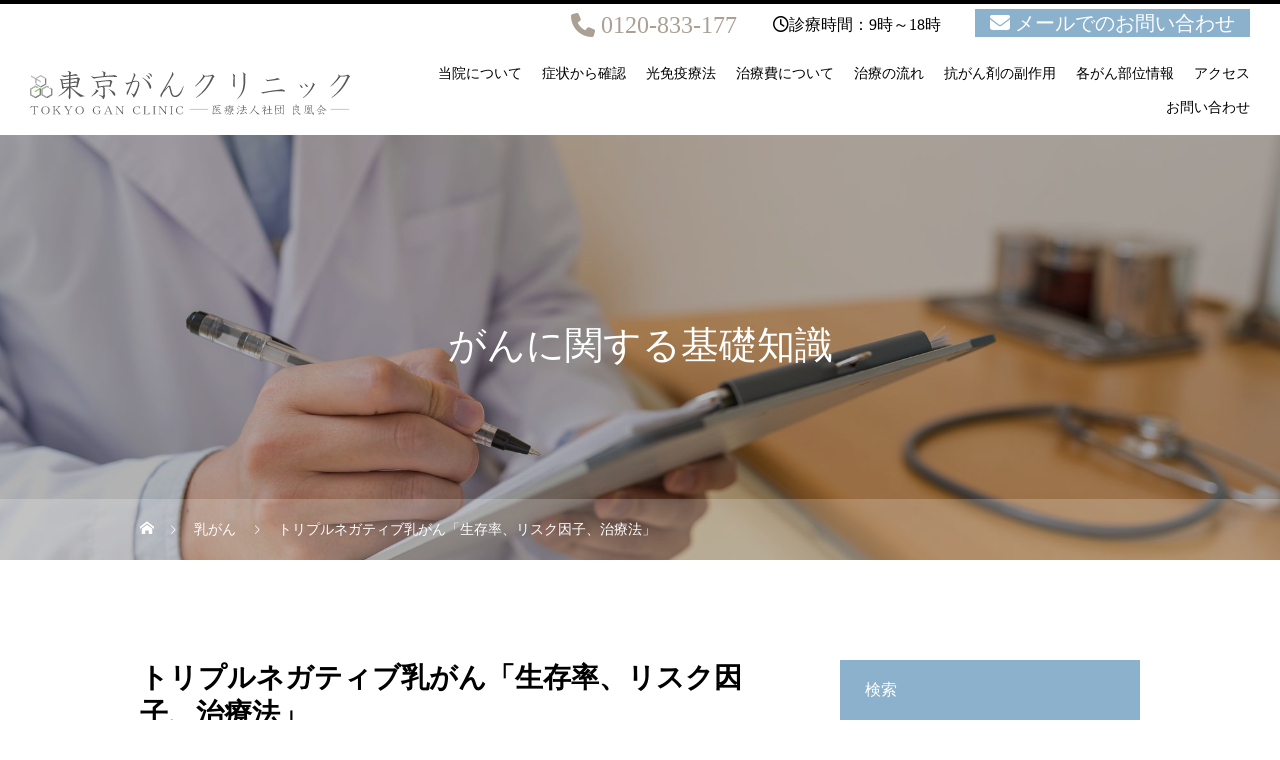

--- FILE ---
content_type: text/html; charset=UTF-8
request_url: https://gan-chiryou-clinic.com/cancer-knowledge/triple-negative-breast-cancer/
body_size: 20734
content:
<!DOCTYPE html>
<html class="pc" lang="ja">
<head>
<meta charset="UTF-8">
<!--[if IE]><meta http-equiv="X-UA-Compatible" content="IE=edge"><![endif]-->
<meta name="viewport" content="width=device-width">
<script data-cfasync="false" id="ao_optimized_gfonts_config">WebFontConfig={google:{families:["Roboto:400,700"] },classes:false, events:false, timeout:1500};</script><link media="all" href="https://gan-chiryou-clinic.com/wp-content/cache/autoptimize/css/autoptimize_5c6d2e1ff28d05cd3a603211298365bd.css" rel="stylesheet" /><link media="screen and (max-width:1151px)" href="https://gan-chiryou-clinic.com/wp-content/cache/autoptimize/css/autoptimize_0034900a16a57d1ffc665bfbfa4670f8.css" rel="stylesheet" /><title>トリプルネガティブ乳がん「生存率、原因、治療法の解説」</title>
<meta name="description" content="トリプルネガティブ乳がんは治療が難しい一形態です。生存率は他の乳がんより低く、原因はホルモン受容体、HER2が陰性であることです。標準治療には化学療法、手術、放射線療法が含まれますが、進行が速く再発しやすい特徴があります。現代の治療法として免疫療法も選択肢の一つです。その中でも光免疫療法に言及しています。早期発見と総合的な治療が重要です。">
<meta name="keywords" content="">
<link rel="pingback" href="https://gan-chiryou-clinic.com/xmlrpc.php">
<link rel="shortcut icon" href="https://gan-chiryou-clinic.com/wp-content/uploads/2023/09/tgc-logo23.svg">
<link rel="stylesheet" href="https://use.fontawesome.com/releases/v5.1.0/css/all.css" integrity="sha384-lKuwvrZot6UHsBSfcMvOkWwlCMgc0TaWr+30HWe3a4ltaBwTZhyTEggF5tJv8tbt" crossorigin="anonymous"><link rel="stylesheet" href="https://cdnjs.cloudflare.com/ajax/libs/font-awesome/6.5.2/css/all.min.css">
<link href='https://fonts.gstatic.com' crossorigin='anonymous' rel='preconnect' />
<link href='https://ajax.googleapis.com' rel='preconnect' />
<link href='https://fonts.googleapis.com' rel='preconnect' />
<link rel="alternate" type="application/rss+xml" title="光免疫療法・がん治療ならTGC東京がんクリニック &raquo; フィード" href="https://gan-chiryou-clinic.com/feed/" />
<link rel="alternate" type="application/rss+xml" title="光免疫療法・がん治療ならTGC東京がんクリニック &raquo; コメントフィード" href="https://gan-chiryou-clinic.com/comments/feed/" />









<script type='text/javascript' src='https://gan-chiryou-clinic.com/wp-includes/js/jquery/jquery.min.js?ver=3.5.1' id='jquery-core-js'></script>
<script type='text/javascript' src='https://gan-chiryou-clinic.com/wp-includes/js/jquery/jquery-migrate.min.js?ver=3.3.2' async charset='UTF-8' id='jquery-migrate-js'></script>
<link rel="https://api.w.org/" href="https://gan-chiryou-clinic.com/wp-json/" /><link rel="alternate" type="application/json" href="https://gan-chiryou-clinic.com/wp-json/wp/v2/posts/4392" /><link rel="canonical" href="https://gan-chiryou-clinic.com/cancer-knowledge/triple-negative-breast-cancer/" />
<link rel='shortlink' href='https://gan-chiryou-clinic.com/?p=4392' />
<link rel="alternate" type="application/json+oembed" href="https://gan-chiryou-clinic.com/wp-json/oembed/1.0/embed?url=https%3A%2F%2Fgan-chiryou-clinic.com%2Fcancer-knowledge%2Ftriple-negative-breast-cancer%2F" />
<link rel="alternate" type="text/xml+oembed" href="https://gan-chiryou-clinic.com/wp-json/oembed/1.0/embed?url=https%3A%2F%2Fgan-chiryou-clinic.com%2Fcancer-knowledge%2Ftriple-negative-breast-cancer%2F&#038;format=xml" />






<script src="https://gan-chiryou-clinic.com/wp-content/themes/heal_tcd077/js/jquery.easing.1.4.js?ver=1.3.1"></script>
<script src="https://gan-chiryou-clinic.com/wp-content/themes/heal_tcd077/js/jscript.js?ver=1.3.1"></script>
<script src="https://gan-chiryou-clinic.com/wp-content/themes/heal_tcd077/js/comment.js?ver=1.3.1"></script>


<script src="https://gan-chiryou-clinic.com/wp-content/themes/heal_tcd077/js/simplebar.min.js?ver=1.3.1"></script>


<script src="https://gan-chiryou-clinic.com/wp-content/themes/heal_tcd077/js/header_fix.js?ver=1.3.1"></script>
<script src="https://gan-chiryou-clinic.com/wp-content/themes/heal_tcd077/js/header_fix_mobile.js?ver=1.3.1"></script>




<!-- Global site tag (gtag.js) - Google Ads: 766446862 -->
<script async src="https://www.googletagmanager.com/gtag/js?id=AW-766446862"></script>
<script>
  window.dataLayer = window.dataLayer || [];
  function gtag(){dataLayer.push(arguments);}
  gtag('js', new Date());

  gtag('config', 'AW-766446862');
</script>
<!-- Event snippet for リードフォームの送信 conversion page -->
<script>
  window.addEventListener('DOMContentLoaded', function() {
    document.querySelectorAll('[type=submit]').forEach(function(link){
      link.addEventListener('click', function() {
        gtag('event', 'conversion', {'send_to': 'AW-766446862/t1fUCJrdvc4DEI6avO0C'});
      });
    });
  });
</script>





<script type="text/javascript">
jQuery(document).ready(function($) {
$('.modal_price_link').on('click', function(e) {
	e.preventDefault();
	var target = $(this).attr('href');
	if (! $(target).length) return false;
	$(target).show(0, function() {
		$(this).removeClass('modal-close').addClass('modal-open');
	});
	scrollpos = $(window).scrollTop();
	$('html').addClass('fixed').css({'top': -scrollpos});
	$('html').css({'overflow': 'hidden'});
});
$('.close').click(function() {
	$('.modal-card.modal-open').removeClass('modal-open').addClass('modal-close');
	$('html').removeClass('fixed').css({'top': 0});
	$('html').css({'overflow': 'auto'});
	window.scrollTo( 0 , scrollpos );
});
});

jQuery(document).ready(function($) {
var _window = $(window),
    _header = $('#header'),
    heroBottom;
 
_window.on('scroll',function(){     
    heroBottom = $('#header').height();
    if(_window.scrollTop() > heroBottom){
        _header.addClass('header-fixed');   
    }
    else{
        _header.removeClass('header-fixed');   
    }
});
 
_window.trigger('scroll');

});
</script>


<meta name="google-site-verification" content="-SmtByDiiQKlotilqGTt7KLn18_HKJhG9QnSe6DLLlE" />



  <!-- Global site tag (gtag.js) - Google Analytics -->
<script async src="https://www.googletagmanager.com/gtag/js?id=UA-136101126-1"></script> <script>
  window.dataLayer = window.dataLayer || [];
  function gtag(){dataLayer.push(arguments);}
  gtag('js', new Date());

  gtag('config', 'UA-136101126-1');
</script> 



<!-- Event snippet for HP-TEL conversion page
In your html page, add the snippet and call gtag_report_conversion when someone clicks on the chosen link or button. -->
<script>
    window.addEventListener('DOMContentLoaded', function(){ 
      let phoneNums  = document.querySelectorAll('[href^="tel:"]');
      if(phoneNums ){
        phoneNums .forEach(function(phoneNo){
            phoneNo.addEventListener('click', function(){
                gtag('event', 'conversion', {'send_to': 'AW-766446862/QixVCM_QjqcBEI6avO0C'}); 
          });
        });
      };
    });
  </script>


<!-- Google tag (gtag.js) -->
<script async src="https://www.googletagmanager.com/gtag/js?id=AW-766446862"></script>
<script>
  window.dataLayer = window.dataLayer || [];
  function gtag(){dataLayer.push(arguments);}
  gtag('js', new Date());

  gtag('config', 'AW-766446862');
</script>



  <!-- HEATMAP -->
<script type="text/javascript">
    (function(c,l,a,r,i,t,y){
        c[a]=c[a]||function(){(c[a].q=c[a].q||[]).push(arguments)};
        t=l.createElement(r);t.async=1;t.src="https://www.clarity.ms/tag/"+i;
        y=l.getElementsByTagName(r)[0];y.parentNode.insertBefore(t,y);
    })(window, document, "clarity", "script", "dzqdrgxg6x");
</script>


<link href="https://cdn.jsdelivr.net/npm/@mdi/font/css/materialdesignicons.min.css" rel="stylesheet">








   // メールフォームに閲覧履歴を表示するためのスクリプト
<script>
// ページを訪れるたびに履歴をCookieに追加
(function() {
    var route = [];
    var cookieName = 'user_route';

    // 既に履歴があるなら読み込む
    if (document.cookie.indexOf(cookieName) !== -1) {
        var match = document.cookie.match(new RegExp(cookieName + '=([^;]+)'));
        if (match && match[1]) {
            route = decodeURIComponent(match[1]).split(',');
        }
    }

    // 現在のURLを追加
    route.push(location.pathname);

    // Cookieに保存（最大5件くらいに制限）
    if (route.length > 5) route = route.slice(route.length - 5);

    document.cookie = cookieName + '=' + encodeURIComponent(route.join(',')) + '; path=/';
})();
</script>




<!-- LINE Tag Base Code --> 
<!-- Do Not Modify -->
<script>
(function(g,d,o){
  g._ltq=g._ltq||[];g._lt=g._lt||function(){g._ltq.push(arguments)};
  var h=location.protocol==='https:'?'https://d.line-scdn.net':'http://d.line-cdn.net';
  var s=d.createElement('script');s.async=1;
  s.src=o||h+'/n/line_tag/public/release/v1/lt.js';
  var t=d.getElementsByTagName('script')[0];t.parentNode.insertBefore(s,t);
})(window, document);
_lt('init', {
  customerType: 'lap',
  tagId: 'ca9ff007-189d-44e1-bf9a-656730ef4cd7'
});
_lt('send', 'pv', ['ca9ff007-189d-44e1-bf9a-656730ef4cd7']);
</script>
<noscript>
  <img height="1" width="1" style="display:none"
    src="https://tr.line.me/tag.gif?c_t=lap&t_id=ca9ff007-189d-44e1-bf9a-656730ef4cd7&e=pv&noscript=1" />
</noscript>
<!-- End LINE Tag Base Code -->
<link rel="icon" href="https://gan-chiryou-clinic.com/wp-content/uploads/2026/01/cropped-TGCicon-32x32.png" sizes="32x32" />
<link rel="icon" href="https://gan-chiryou-clinic.com/wp-content/uploads/2026/01/cropped-TGCicon-192x192.png" sizes="192x192" />
<link rel="apple-touch-icon" href="https://gan-chiryou-clinic.com/wp-content/uploads/2026/01/cropped-TGCicon-180x180.png" />
<meta name="msapplication-TileImage" content="https://gan-chiryou-clinic.com/wp-content/uploads/2026/01/cropped-TGCicon-270x270.png" />
		
				
<script data-cfasync="false" id="ao_optimized_gfonts_webfontloader">(function() {var wf = document.createElement('script');wf.src='https://ajax.googleapis.com/ajax/libs/webfont/1/webfont.js';wf.type='text/javascript';wf.async='true';var s=document.getElementsByTagName('script')[0];s.parentNode.insertBefore(wf, s);})();</script></head>
<body id="body" class="post-template-default single single-post postid-4392 single-format-standard use_header_fix use_mobile_header_fix">


<div id="container">

 <header id="header">

	 
	 <p id="site_desc" class="rich_font_type1"><span>光免疫療法で、がん治療の新たな選択肢を</span></p>

	       	  
  <div id="header_top">
    <div id="header_logo">
      <div class="logo">
      <a href="/" title="光免疫療法・がん治療TGC東京がんクリニック">
      <span class="logo_img"><img src="" width="387" height="126" alt="光免疫療法・がん治療TGC東京がんクリニック" class=" tcd-lazy" data-src="/wp-content/uploads/2024/07/tgc-pc-logo3.svg"></span>
      </a>
      </div>
    </div>
    <div class="header_content">

      <div class="top-contact">
        <div class="top-contact-left">
          <a href="tel:0120-833-177">0120-833-177</a>
        </div>
        <div class="top-contact-center">
          <i class="far fa-clock"></i>診療時間：9時～18時
        </div>
        <div class="top-contact-right">
          <a href="/mail/">メールでのお問い合わせ</a>
        </div>
      </div>
      
              <a href="#" id="menu_button"><span>メニュー</span></a>
        <nav id="global_menu" class="rich_font_type3">
          <ul id="menu-%e3%82%b0%e3%83%ad%e3%83%bc%e3%83%90%e3%83%ab%e3%83%a1%e3%83%8b%e3%83%a5%e3%83%bc" class="menu"><li id="menu-item-60" class="menu-item menu-item-type-custom menu-item-object-custom menu-item-has-children menu-item-60"><a href="/characteristics/">当院について</a>
<ul class="sub-menu">
	<li id="menu-item-13360" class="menu-item menu-item-type-post_type menu-item-object-page menu-item-13360"><a href="https://gan-chiryou-clinic.com/characteristics/">当院の特徴と実績</a></li>
	<li id="menu-item-12021" class="menu-item menu-item-type-post_type menu-item-object-page menu-item-12021"><a href="https://gan-chiryou-clinic.com/first/">初診の方へ</a></li>
	<li id="menu-item-12022" class="menu-item menu-item-type-post_type menu-item-object-page menu-item-12022"><a href="https://gan-chiryou-clinic.com/informed-consent/">インフォームド・コンセント</a></li>
	<li id="menu-item-12364" class="menu-item menu-item-type-post_type_archive menu-item-object-staff menu-item-12364"><a href="https://gan-chiryou-clinic.com/member/">医師紹介</a></li>
	<li id="menu-item-12024" class="menu-item menu-item-type-custom menu-item-object-custom menu-item-12024"><a href="/mail/">受付・診療時間</a></li>
</ul>
</li>
<li id="menu-item-13612" class="menu-item menu-item-type-custom menu-item-object-custom menu-item-has-children menu-item-13612"><a href="#">症状から確認</a>
<ul class="sub-menu">
	<li id="menu-item-13619" class="menu-item menu-item-type-custom menu-item-object-custom menu-item-13619"><a href="/hikarimeneki/">中期、末期、ステージ4の方 (光免疫療法)</a></li>
	<li id="menu-item-13618" class="menu-item menu-item-type-custom menu-item-object-custom menu-item-13618"><a href="/high-concentration-vitamin-c-liposome/">早期〜中期段階の方 (ビタミンCリポソーム療法)</a></li>
	<li id="menu-item-13617" class="menu-item menu-item-type-custom menu-item-object-custom menu-item-13617"><a href="/hikarimeneki/#k-1">再発転移を抑制したい方(血管内治療)</a></li>
	<li id="menu-item-13614" class="menu-item menu-item-type-custom menu-item-object-custom menu-item-13614"><a href="/ctc-inspection/">がん検査をご希望の方 (CTC検査)</a></li>
</ul>
</li>
<li id="menu-item-2043" class="menu-item menu-item-type-post_type menu-item-object-page menu-item-has-children menu-item-2043"><a href="https://gan-chiryou-clinic.com/hikarimeneki/">光免疫療法</a>
<ul class="sub-menu">
	<li id="menu-item-13395" class="menu-item menu-item-type-custom menu-item-object-custom menu-item-13395"><a href="/hikarimeneki/">光免疫療法詳細</a></li>
	<li id="menu-item-13393" class="menu-item menu-item-type-custom menu-item-object-custom menu-item-13393"><a href="/hikarimeneki/#k-1">血管内治療(再発転移)</a></li>
	<li id="menu-item-13785" class="menu-item menu-item-type-post_type menu-item-object-page menu-item-13785"><a href="https://gan-chiryou-clinic.com/opdivo/">複合治療(オプジーボ)</a></li>
</ul>
</li>
<li id="menu-item-1086" class="menu-item menu-item-type-post_type menu-item-object-page menu-item-has-children menu-item-1086"><a href="https://gan-chiryou-clinic.com/price-method/">治療費について</a>
<ul class="sub-menu">
	<li id="menu-item-13606" class="menu-item menu-item-type-custom menu-item-object-custom menu-item-13606"><a href="/price-method/#chiryou">がん治療</a></li>
	<li id="menu-item-13598" class="menu-item menu-item-type-custom menu-item-object-custom menu-item-13598"><a href="/price-method/#kensa">がん検査</a></li>
	<li id="menu-item-13602" class="menu-item menu-item-type-custom menu-item-object-custom menu-item-13602"><a href="/price-method/#soudan">がん相談</a></li>
</ul>
</li>
<li id="menu-item-12352" class="menu-item menu-item-type-post_type menu-item-object-page menu-item-12352"><a href="https://gan-chiryou-clinic.com/flow/">治療の流れ</a></li>
<li id="menu-item-13308" class="menu-item menu-item-type-post_type menu-item-object-post menu-item-13308"><a href="https://gan-chiryou-clinic.com/cancer-knowledge/cancer-fukusayou/">抗がん剤の副作用</a></li>
<li id="menu-item-13063" class="menu-item menu-item-type-custom menu-item-object-custom menu-item-13063"><a href="/parts-info/">各がん部位情報</a></li>
<li id="menu-item-61" class="menu-item menu-item-type-custom menu-item-object-custom menu-item-61"><a href="/access/">アクセス</a></li>
<li id="menu-item-12346" class="menu-item menu-item-type-post_type menu-item-object-page menu-item-12346"><a href="https://gan-chiryou-clinic.com/mail/">お問い合わせ</a></li>
</ul>        </nav>
                
      </div>
    
  </div>

  
 </header>

 <div id="page_header" style="background:url() no-repeat center center; background-size:cover;" class=" tcd-lazy" data-bg="url(https://gan-chiryou-clinic.com/wp-content/uploads/2024/01/tgc-cancer-knowledge2.jpg)">
 <div class="headline_area rich_font_type2">
  <h2 class="headline">がんに関する基礎知識</h2>   </div>
 <div id="bread_crumb" class="gothic_font">

<ul class="clearfix" itemscope itemtype="http://schema.org/BreadcrumbList">
 <li itemprop="itemListElement" itemscope itemtype="http://schema.org/ListItem" class="home"><a itemprop="item" href="https://gan-chiryou-clinic.com/"><span itemprop="name">ホーム</span></a><meta itemprop="position" content="1"></li>
  <li class="category" itemprop="itemListElement" itemscope itemtype="http://schema.org/ListItem">
    <a itemprop="item" href="https://gan-chiryou-clinic.com/breast-cancer/"><span itemprop="name">乳がん</span></a>
    <a itemprop="item" href="https://gan-chiryou-clinic.com/hikari-info/"><span itemprop="name">光免疫療法情報まとめ</span></a>
    <a itemprop="item" href="https://gan-chiryou-clinic.com/cancer-knowledge/"><span itemprop="name">癌（がん）に関する基礎知識</span></a>
    <meta itemprop="position" content="2">
 </li>
  <li class="last" itemprop="itemListElement" itemscope itemtype="http://schema.org/ListItem"><span itemprop="name">トリプルネガティブ乳がん「生存率、リスク因子、治療法」</span><meta itemprop="position" content="4"></li>
</ul>

</div>
 <div class="overlay" style="background:rgba(0,0,0,0.3);"></div></div>

<div id="main_contents" class="clearfix">

 <div id="main_col" class="clearfix">

  
  <article id="article">

   <div id="post_title_area">
    <h1 class="title rich_font entry-title">トリプルネガティブ乳がん「生存率、リスク因子、治療法」</h1>
        <ul class="post_meta clearfix gothic_font">
          <li class="category"><a href="https://gan-chiryou-clinic.com/breast-cancer/" rel="category tag">乳がん</a> <a href="https://gan-chiryou-clinic.com/hikari-info/" rel="category tag">光免疫療法情報まとめ</a> <a href="https://gan-chiryou-clinic.com/cancer-knowledge/" rel="category tag">癌（がん）に関する基礎知識</a></li>    </ul>
       </div>

   
      <div id="post_image">
    <div class="image tcd-lazy" style="background:url() no-repeat center center; background-size:cover;" data-bg="url(https://gan-chiryou-clinic.com/wp-content/uploads/2023/09/tgc-nyugan2-e1696235993291-640x410.jpg)"></div>
   </div>
   
      <div class="single_share clearfix" id="single_share_top">
    <div class="share-type1 share-top">
 
	<div class="sns mt10">
		<ul class="type1 clearfix">
			<li class="twitter">
				<a href="http://twitter.com/share?text=%E3%83%88%E3%83%AA%E3%83%97%E3%83%AB%E3%83%8D%E3%82%AC%E3%83%86%E3%82%A3%E3%83%96%E4%B9%B3%E3%81%8C%E3%82%93%E3%80%8C%E7%94%9F%E5%AD%98%E7%8E%87%E3%80%81%E3%83%AA%E3%82%B9%E3%82%AF%E5%9B%A0%E5%AD%90%E3%80%81%E6%B2%BB%E7%99%82%E6%B3%95%E3%80%8D&amp;url=https%3A%2F%2Fgan-chiryou-clinic.com%2Fcancer-knowledge%2Ftriple-negative-breast-cancer%2F&amp;via=&amp;tw_p=tweetbutton&amp;related=" onclick="javascript:window.open(this.href, '', 'menubar=no,toolbar=no,resizable=yes,scrollbars=yes,height=400,width=600');return false;"><i class="icon-twitter"></i><span class="ttl">Tweet</span><span class="share-count"></span></a>
			</li>
			<li class="facebook">
				<a href="//www.facebook.com/sharer/sharer.php?u=https://gan-chiryou-clinic.com/cancer-knowledge/triple-negative-breast-cancer/&amp;t=%E3%83%88%E3%83%AA%E3%83%97%E3%83%AB%E3%83%8D%E3%82%AC%E3%83%86%E3%82%A3%E3%83%96%E4%B9%B3%E3%81%8C%E3%82%93%E3%80%8C%E7%94%9F%E5%AD%98%E7%8E%87%E3%80%81%E3%83%AA%E3%82%B9%E3%82%AF%E5%9B%A0%E5%AD%90%E3%80%81%E6%B2%BB%E7%99%82%E6%B3%95%E3%80%8D" class="facebook-btn-icon-link" target="blank" rel="nofollow"><i class="icon-facebook"></i><span class="ttl">Share</span><span class="share-count"></span></a>
			</li>
			<li class="hatebu">
				<a href="http://b.hatena.ne.jp/add?mode=confirm&amp;url=https%3A%2F%2Fgan-chiryou-clinic.com%2Fcancer-knowledge%2Ftriple-negative-breast-cancer%2F" onclick="javascript:window.open(this.href, '', 'menubar=no,toolbar=no,resizable=yes,scrollbars=yes,height=400,width=510');return false;"><i class="icon-hatebu"></i><span class="ttl">Hatena</span><span class="share-count"></span></a>
			</li>
			<li class="pocket">
				<a href="http://getpocket.com/edit?url=https%3A%2F%2Fgan-chiryou-clinic.com%2Fcancer-knowledge%2Ftriple-negative-breast-cancer%2F&amp;title=%E3%83%88%E3%83%AA%E3%83%97%E3%83%AB%E3%83%8D%E3%82%AC%E3%83%86%E3%82%A3%E3%83%96%E4%B9%B3%E3%81%8C%E3%82%93%E3%80%8C%E7%94%9F%E5%AD%98%E7%8E%87%E3%80%81%E3%83%AA%E3%82%B9%E3%82%AF%E5%9B%A0%E5%AD%90%E3%80%81%E6%B2%BB%E7%99%82%E6%B3%95%E3%80%8D" target="blank"><i class="icon-pocket"></i><span class="ttl">Pocket</span><span class="share-count"></span></a>
			</li>
			<li class="rss">
				<a href="https://gan-chiryou-clinic.com/feed/" target="blank"><i class="icon-rss"></i><span class="ttl">RSS</span></a>
			</li>
			<li class="feedly">
				<a href="http://feedly.com/index.html#subscription%2Ffeed%2Fhttps://gan-chiryou-clinic.com/feed/" target="blank"><i class="icon-feedly"></i><span class="ttl">feedly</span><span class="share-count"></span></a>
			</li>
			<li class="pinterest">
				<a rel="nofollow" target="_blank" href="https://www.pinterest.com/pin/create/button/?url=https%3A%2F%2Fgan-chiryou-clinic.com%2Fcancer-knowledge%2Ftriple-negative-breast-cancer%2F&amp;media=https://gan-chiryou-clinic.com/wp-content/uploads/2023/09/tgc-nyugan2-e1696235993291.jpg&amp;description=%E3%83%88%E3%83%AA%E3%83%97%E3%83%AB%E3%83%8D%E3%82%AC%E3%83%86%E3%82%A3%E3%83%96%E4%B9%B3%E3%81%8C%E3%82%93%E3%80%8C%E7%94%9F%E5%AD%98%E7%8E%87%E3%80%81%E3%83%AA%E3%82%B9%E3%82%AF%E5%9B%A0%E5%AD%90%E3%80%81%E6%B2%BB%E7%99%82%E6%B3%95%E3%80%8D"><i class="icon-pinterest"></i><span class="ttl">Pin it</span></a>
			</li>
		</ul>
	</div>
</div>
   </div>
   
      <div class="single_copy_title_url" id="single_copy_title_url_top">
    <button class="single_copy_title_url_btn" data-clipboard-text="トリプルネガティブ乳がん「生存率、リスク因子、治療法」 https://gan-chiryou-clinic.com/cancer-knowledge/triple-negative-breast-cancer/" data-clipboard-copied="記事のタイトルとURLをコピーしました">この記事のタイトルとURLをコピーする</button>
   </div>
   
   
   
      <div class="post_content clearfix">
    <div id="toc_container" class="no_bullets"><p class="toc_title">目次</p><ul class="toc_list"><li><a href="#i"><span class="toc_number toc_depth_1">1</span> トリプルネガティブ乳がんとは</a></li><li><a href="#i-2"><span class="toc_number toc_depth_1">2</span> 生存率とトリプルネガティブ乳がん</a></li><li><a href="#i-3"><span class="toc_number toc_depth_1">3</span> リスク因子</a></li><li><a href="#i-4"><span class="toc_number toc_depth_1">4</span> 標準治療とその限界</a></li><li><a href="#i-5"><span class="toc_number toc_depth_1">5</span> 再発・転移と定期検診</a></li><li><a href="#i-6"><span class="toc_number toc_depth_1">6</span> まとめ</a></li></ul></div>
<h2 class="styled_h2"><span id="i">トリプルネガティブ乳がんとは</span></h2>
<p>トリプルネガティブ乳がんとは、ホルモン受容体であるエストロゲン受容体（ER）とプロゲステロン受容体（PR）、そしてHER2（ヒト上皮成長因子受容体2）の3つが全て存在しないタイプの乳がんです。<br>
このタイプは、乳がんの中でも予後が悪く、標準的なホルモン療法や分子標的治療の効果が無いため、化学療法を中心として治療を行います。<br>
全乳がんのうち、約15～20%がトリプルネガティブ乳がんだといわれています。<br>
この記事では、トリプルネガティブ乳がんの生存率、原因、標準治療、進行スピードなどについて解説します。</p>
<h2 class="styled_h2"><span id="i-2">生存率とトリプルネガティブ乳がん</span></h2>
<p>トリプルネガティブ乳がんの正確な5年生存率については、公表されていません。<br>
国立がん研究センターが作成した報告書では、トリプルネガティブ乳がんの5年無再発生存率はⅠ期で約90%、Ⅱ期で約85%、Ⅲ期で約40%であると発表されています。<br>
そのため、トリプルネガティブ乳がんだけ特別に生存率が低いものではありません。<br>
しかし、他のタイプの乳がんと比べると浸潤や転移をしやすく、進行も早いため、発見された時にはステージⅠ以上となっていることが多いです。<br>
また、手術によって切除しても3年以内に再発する可能性が高いため、治癒が困難なタイプの乳がんとなります。</p>
<h2 class="styled_h2"><span id="i-3">リスク因子</span></h2>
<p>トリプルネガティブ乳がんのリスク因子は、明確には分かっていません。<br>
しかし、40歳以下の若年女性に発症しやすいという特徴があります。<br>
また、アフリカ系やヒスパニック系の女性に多く見られるといわれています。<br>
他にも、遺伝的要素が強いとされ、特にBRCA1遺伝子変異を持つ患者に多く発症することが分かっています。</p>
<h2 class="styled_h2"><span id="i-4">標準治療とその限界</span></h2>
<p>トリプルネガティブ乳がんは、女性ホルモンやHER2という標的がないため、有効な治療法が限られてきます。</p>
<p>●化学療法<br>
トリプルネガティブ乳がんの主な治療法は、化学療法となります。<br>
細胞増殖のを阻害する細胞障害性抗がん薬を使用し、がん細胞の増殖を抑えるのが基本的な治療となります。<br>
しかし、正常な細胞にも作用するため、副作用の心配があります。</p>
<p>●手術<br>
トリプルネガティブ乳がんであっても、乳がんが胸壁に固定されていなければ切除可能です。<br>
術前に、放射線療法や化学療法によって腫瘍を小さくしてから切除するのが一般的となります。</p>
<p>●免疫療法<br>
使える薬剤が限られてしまいますが、免疫チェックポイント阻害薬による免疫療法が行われることもあります。</p>
<p>他のタイプの乳がんと比べて進行が早く、予後が悪いとされているのは、トリプルネガティブ乳がんを治療する標的薬が少ないことも大きく関与しています。<br>
そのため、新しい有効な治療法の開発が急がれています。</p>
<h3 class="styled_h3">光免疫療法とトリプルネガティブ乳がん</h3>
<p>トリプルネガティブ乳がんに対して、自費診療の光免疫療法が適用できる可能性があります。<br>
これは、特定の光を利用してがん細胞を選択的に攻撃する治療法です。<br>
光免疫療法は、他の標準治療法と組み合わせて使用すること可能なため、相乗効果を期待できます。<br>
詳細は、以下のリンクから当院の光免疫療法のページをご覧いただけます。<br>
</p><div class="cardlink">
    <a href="/hikarimeneki/">
      <div class="cardlink_thumbnail">
        <img src="" class=" tcd-lazy" data-src="https://gan-chiryou-clinic.com/wp-content/uploads/2023/11/2tgc-glomus-tumor-e1700104137814.jpg">
      </div>
    </a>
    <div class="cardlink_content">
      <span class="cardlink_timestamp">2021.04.05</span>
      <div class="cardlink_title">
        <a href="/hikarimeneki/">先端医療がん光免疫療法</a>
      </div>
      <div class="cardlink_excerpt"><span>





.main-hikari23-2 img {
    margin-top: -30px;
}



...</span></div>
    </div>
    <div class="cardlink_footer"></div>
  </div>

<h2 class="styled_h2"><span id="i-5">再発・転移と定期検診</span></h2>
<p>化学療法を行わなかった場合、トリプルネガティブ乳がんの再発率は約30～40%といわれており、手術後2～3年が最も再発しやすい時期となります。<br>
標準的な化学療法を行い、乳房のがん細胞が完全に死滅したことを確認した場合の5年無再発生存率は約90%、死滅していなかった場合の5年無再発生存率は約50%だったという報告があります。<br>
また、トリプルネガティブ乳がんは転移もしやすく、肺、脳、骨、肝臓の順で転移が多いといわれています。<br>
そのため、早期診断と迅速な治療が非常に重要です。<br>
治療後であっても定期的な乳がん検診と、何らかの異常を感じた場合の速やかな医療機関での診断が推奨されています。</p>
<h2 class="styled_h2"><span id="i-6">まとめ</span></h2>
<p>トリプルネガティブ乳がんは、進行が早く、悪性度も高いタイプの乳がんです。<br>
また、再発や転移もしやすい乳がんであり、その性質から治療法も限られてきます。<br>
そのため、治癒を目指すためには早期発見と適切な治療が非常に重要となります。<br>
光免疫療法は、トリプルネガティブ乳がんに対しても有効な治療法となる可能性があります。<br>
他の治療法と組み合わせる集学的治療によって、より高い治療効果を期待できます。</p>
<p></p><center><a href="tel:0120-833-177"><img loading="lazy" class="alignleft tcd-lazy" src="" alt="土日祝も毎日電話対応しております" width="1000" height="300" data-src="/wp-content/uploads/2023/09/tgc-phone057.svg"></a></center>
<div class="saboxplugin-wrap" itemtype="http://schema.org/Person" itemscope itemprop="author"><div class="saboxplugin-tab"><div class="saboxplugin-gravatar"><img src="" width="100" height="100" alt="TGC東京がんクリニック小林賢次院長" itemprop="image" class=" tcd-lazy" data-src="https://gan-chiryou-clinic.com/wp-content/uploads/2021/03/dr_kobayashi.jpg"></div><div class="saboxplugin-authorname"><a href="https://gan-chiryou-clinic.com/author/clinictgctokyo/" class="vcard author" rel="author" itemprop="url"><span class="fn" itemprop="name">院長 小林賢次</span></a></div><div class="saboxplugin-desc"><div itemprop="description"><p>【当該記事監修者】院長 小林賢次</p>
<p>がん治療をご検討されている、患者様またその近親者の方々へがん情報を掲載しております。ご参考頂けますと幸いです。</p>
</div></div><div class="clearfix"></div><div class="saboxplugin-socials "><a target="_self" href="https://twitter.com/tokyo_ganclinic" aria-label="Twitter" rel="nofollow noopener" class="saboxplugin-icon-grey"><svg aria-hidden="true" class="sab-twitter" role="img" xmlns="http://www.w3.org/2000/svg" viewbox="0 0 512 512"><path fill="currentColor" d="M459.37 151.716c.325 4.548.325 9.097.325 13.645 0 138.72-105.583 298.558-298.558 298.558-59.452 0-114.68-17.219-161.137-47.106 8.447.974 16.568 1.299 25.34 1.299 49.055 0 94.213-16.568 130.274-44.832-46.132-.975-84.792-31.188-98.112-72.772 6.498.974 12.995 1.624 19.818 1.624 9.421 0 18.843-1.3 27.614-3.573-48.081-9.747-84.143-51.98-84.143-102.985v-1.299c13.969 7.797 30.214 12.67 47.431 13.319-28.264-18.843-46.781-51.005-46.781-87.391 0-19.492 5.197-37.36 14.294-52.954 51.655 63.675 129.3 105.258 216.365 109.807-1.624-7.797-2.599-15.918-2.599-24.04 0-57.828 46.782-104.934 104.934-104.934 30.213 0 57.502 12.67 76.67 33.137 23.715-4.548 46.456-13.32 66.599-25.34-7.798 24.366-24.366 44.833-46.132 57.827 21.117-2.273 41.584-8.122 60.426-16.243-14.292 20.791-32.161 39.308-52.628 54.253z"></path></svg></a><a target="_self" href="https://www.youtube.com/watch?v=_uSSPNPMuaU&amp;t=3s" aria-label="Youtube" rel="nofollow noopener" class="saboxplugin-icon-grey"><svg aria-hidden="true" class="sab-youtube" role="img" xmlns="http://www.w3.org/2000/svg" viewbox="0 0 576 512"><path fill="currentColor" d="M549.655 124.083c-6.281-23.65-24.787-42.276-48.284-48.597C458.781 64 288 64 288 64S117.22 64 74.629 75.486c-23.497 6.322-42.003 24.947-48.284 48.597-11.412 42.867-11.412 132.305-11.412 132.305s0 89.438 11.412 132.305c6.281 23.65 24.787 41.5 48.284 47.821C117.22 448 288 448 288 448s170.78 0 213.371-11.486c23.497-6.321 42.003-24.171 48.284-47.821 11.412-42.867 11.412-132.305 11.412-132.305s0-89.438-11.412-132.305zm-317.51 213.508V175.185l142.739 81.205-142.739 81.201z"></path></svg></a><a target="_self" href="https://www.instagram.com/tgctokyoganclinic/" aria-label="Instagram" rel="nofollow noopener" class="saboxplugin-icon-grey"><svg aria-hidden="true" class="sab-instagram" role="img" xmlns="http://www.w3.org/2000/svg" viewbox="0 0 448 512"><path fill="currentColor" d="M224.1 141c-63.6 0-114.9 51.3-114.9 114.9s51.3 114.9 114.9 114.9S339 319.5 339 255.9 287.7 141 224.1 141zm0 189.6c-41.1 0-74.7-33.5-74.7-74.7s33.5-74.7 74.7-74.7 74.7 33.5 74.7 74.7-33.6 74.7-74.7 74.7zm146.4-194.3c0 14.9-12 26.8-26.8 26.8-14.9 0-26.8-12-26.8-26.8s12-26.8 26.8-26.8 26.8 12 26.8 26.8zm76.1 27.2c-1.7-35.9-9.9-67.7-36.2-93.9-26.2-26.2-58-34.4-93.9-36.2-37-2.1-147.9-2.1-184.9 0-35.8 1.7-67.6 9.9-93.9 36.1s-34.4 58-36.2 93.9c-2.1 37-2.1 147.9 0 184.9 1.7 35.9 9.9 67.7 36.2 93.9s58 34.4 93.9 36.2c37 2.1 147.9 2.1 184.9 0 35.9-1.7 67.7-9.9 93.9-36.2 26.2-26.2 34.4-58 36.2-93.9 2.1-37 2.1-147.8 0-184.8zM398.8 388c-7.8 19.6-22.9 34.7-42.6 42.6-29.5 11.7-99.5 9-132.1 9s-102.7 2.6-132.1-9c-19.6-7.8-34.7-22.9-42.6-42.6-11.7-29.5-9-99.5-9-132.1s-2.6-102.7 9-132.1c7.8-19.6 22.9-34.7 42.6-42.6 29.5-11.7 99.5-9 132.1-9s102.7-2.6 132.1 9c19.6 7.8 34.7 22.9 42.6 42.6 11.7 29.5 9 99.5 9 132.1s2.7 102.7-9 132.1z"></path></svg></a><a target="_self" href="tel:0120-833-177" aria-label="Phone" rel="nofollow noopener" class="saboxplugin-icon-grey"><svg height="512" class="sab-phone" role="img" viewbox="0 0 512 512" width="512" xmlns="http://www.w3.org/2000/svg"><path d="m512.833707 108.630223c0-6.545455-1.212121-15.0909095-3.636363-25.6363641-2.424243-10.5454545-4.969697-18.8484848-7.636364-24.9090909-5.090909-12.1212121-19.878788-24.969697-44.363636-38.5454545-22.787879-12.36363641-45.333334-18.54545459-67.636364-18.54545459-6.545455 0-12.909091.42424242-19.090909 1.27272727s-13.151515 2.36363636-20.909091 4.54545455c-7.757576 2.18181818-13.515152 3.93939397-17.272727 5.27272727-3.757576 1.3333333-10.484849 3.8181818-20.181819 7.4545455-9.696969 3.6363636-15.636363 5.8181818-17.818181 6.5454545-23.757576 8.4848485-44.969697 18.5454545-63.636364 30.1818182-31.030303 19.1515151-63.090909 45.2727268-96.181818 78.3636368-33.090909 33.090909-59.2121214 65.151515-78.3636365 96.181818-11.6363637 18.666666-21.6969697 39.878788-30.1818182 63.636363-.7272727 2.181819-2.9090909 8.121212-6.5454546 17.818182-3.6363636 9.69697-6.1212121 16.424243-7.4545454 20.181818-1.3333333 3.757576-3.0909091 9.515152-5.27272729 17.272728-2.18181818 7.757575-3.69696969 14.727272-4.54545454 20.909091-.84848485 6.181818-1.27272727 12.545454-1.27272727 19.090909 0 22.30303 6.18181818 44.848484 18.5454545 67.636363 13.5757576 24.484849 26.4242425 39.272728 38.5454546 44.363637 6.060606 2.666666 14.3636364 5.212121 24.9090909 7.636363 10.5454545 2.424243 19.0909088 3.636364 25.6363638 3.636364 3.393939 0 5.939394-.363636 7.636363-1.090909 4.363637-1.454546 10.787879-10.666667 19.272728-27.636364 2.666666-4.60606 6.30303-11.151515 10.909091-19.636363 4.60606-8.484849 8.848484-16.181819 12.727272-23.09091 3.878788-6.90909 7.636364-13.393939 11.272728-19.454545.727272-.969697 2.848484-4 6.363636-9.090909s6.121212-9.393939 7.818182-12.909091 2.545454-6.969697 2.545454-10.363636c0-4.848485-3.454545-10.909091-10.363636-18.181819-6.909091-7.272727-14.424242-13.939393-22.545455-20-8.121212-6.060606-15.636363-12.484848-22.545454-19.272727s-10.363636-12.363636-10.363636-16.727273c0-2.181818.60606-4.90909 1.818181-8.181818 1.212122-3.272727 2.242425-5.757575 3.090909-7.454545.848485-1.69697 2.545455-4.606061 5.09091-8.727273 2.545454-4.121212 3.939393-6.424242 4.181818-6.909091 18.424242-33.212121 39.515151-61.69697 63.272727-85.454545 23.757576-23.757576 52.242424-44.848485 85.454545-63.272728.484849-.242424 2.787879-1.636363 6.909091-4.181818 4.121212-2.545454 7.030303-4.242424 8.727273-5.090909s4.181818-1.878788 7.454546-3.090909c3.272727-1.212121 6-1.818182 8.181818-1.818182 4.363636 0 9.939394 3.454546 16.727272 10.363637 6.787879 6.909091 13.212122 14.424242 19.272728 22.545454s12.727272 15.636364 20 22.545455c7.272727 6.909091 13.333333 10.363636 18.181818 10.363636 3.393939 0 6.848485-.848485 10.363636-2.545454 3.515152-1.69697 7.818182-4.303031 12.909091-7.818182 5.090909-3.515152 8.121212-5.636364 9.090909-6.363637 6.060606-3.636363 12.545455-7.393939 19.454546-11.272727s14.60606-8.121212 23.090909-12.727273c8.484848-4.60606 15.030303-8.242424 19.636363-10.909091 16.969697-8.484848 26.181819-14.90909 27.636364-19.272727.727273-1.69697 1.090909-4.242424 1.090909-7.636363z" transform="matrix(0 -1 1 0 -.993859 512.833707)"></path></svg></a></div></div></div>   </div>

   
      <div class="single_share clearfix" id="single_share_bottom">
    <div class="share-type1 share-btm">
 
	<div class="sns mt10 mb45">
		<ul class="type1 clearfix">
			<li class="twitter">
				<a href="http://twitter.com/share?text=%E3%83%88%E3%83%AA%E3%83%97%E3%83%AB%E3%83%8D%E3%82%AC%E3%83%86%E3%82%A3%E3%83%96%E4%B9%B3%E3%81%8C%E3%82%93%E3%80%8C%E7%94%9F%E5%AD%98%E7%8E%87%E3%80%81%E3%83%AA%E3%82%B9%E3%82%AF%E5%9B%A0%E5%AD%90%E3%80%81%E6%B2%BB%E7%99%82%E6%B3%95%E3%80%8D&amp;url=https%3A%2F%2Fgan-chiryou-clinic.com%2Fcancer-knowledge%2Ftriple-negative-breast-cancer%2F&amp;via=&amp;tw_p=tweetbutton&amp;related=" onclick="javascript:window.open(this.href, '', 'menubar=no,toolbar=no,resizable=yes,scrollbars=yes,height=400,width=600');return false;"><i class="icon-twitter"></i><span class="ttl">Tweet</span><span class="share-count"></span></a>
			</li>
			<li class="facebook">
				<a href="//www.facebook.com/sharer/sharer.php?u=https://gan-chiryou-clinic.com/cancer-knowledge/triple-negative-breast-cancer/&amp;t=%E3%83%88%E3%83%AA%E3%83%97%E3%83%AB%E3%83%8D%E3%82%AC%E3%83%86%E3%82%A3%E3%83%96%E4%B9%B3%E3%81%8C%E3%82%93%E3%80%8C%E7%94%9F%E5%AD%98%E7%8E%87%E3%80%81%E3%83%AA%E3%82%B9%E3%82%AF%E5%9B%A0%E5%AD%90%E3%80%81%E6%B2%BB%E7%99%82%E6%B3%95%E3%80%8D" class="facebook-btn-icon-link" target="blank" rel="nofollow"><i class="icon-facebook"></i><span class="ttl">Share</span><span class="share-count"></span></a>
			</li>
			<li class="hatebu">
				<a href="http://b.hatena.ne.jp/add?mode=confirm&amp;url=https%3A%2F%2Fgan-chiryou-clinic.com%2Fcancer-knowledge%2Ftriple-negative-breast-cancer%2F" onclick="javascript:window.open(this.href, '', 'menubar=no,toolbar=no,resizable=yes,scrollbars=yes,height=400,width=510');return false;"><i class="icon-hatebu"></i><span class="ttl">Hatena</span><span class="share-count"></span></a>
			</li>
			<li class="pocket">
				<a href="http://getpocket.com/edit?url=https%3A%2F%2Fgan-chiryou-clinic.com%2Fcancer-knowledge%2Ftriple-negative-breast-cancer%2F&amp;title=%E3%83%88%E3%83%AA%E3%83%97%E3%83%AB%E3%83%8D%E3%82%AC%E3%83%86%E3%82%A3%E3%83%96%E4%B9%B3%E3%81%8C%E3%82%93%E3%80%8C%E7%94%9F%E5%AD%98%E7%8E%87%E3%80%81%E3%83%AA%E3%82%B9%E3%82%AF%E5%9B%A0%E5%AD%90%E3%80%81%E6%B2%BB%E7%99%82%E6%B3%95%E3%80%8D" target="blank"><i class="icon-pocket"></i><span class="ttl">Pocket</span><span class="share-count"></span></a>
			</li>
			<li class="rss">
				<a href="https://gan-chiryou-clinic.com/feed/" target="blank"><i class="icon-rss"></i><span class="ttl">RSS</span></a>
			</li>
			<li class="feedly">
				<a href="http://feedly.com/index.html#subscription%2Ffeed%2Fhttps://gan-chiryou-clinic.com/feed/" target="blank"><i class="icon-feedly"></i><span class="ttl">feedly</span><span class="share-count"></span></a>
			</li>
			<li class="pinterest">
				<a rel="nofollow" target="_blank" href="https://www.pinterest.com/pin/create/button/?url=https%3A%2F%2Fgan-chiryou-clinic.com%2Fcancer-knowledge%2Ftriple-negative-breast-cancer%2F&amp;media=https://gan-chiryou-clinic.com/wp-content/uploads/2023/09/tgc-nyugan2-e1696235993291.jpg&amp;description=%E3%83%88%E3%83%AA%E3%83%97%E3%83%AB%E3%83%8D%E3%82%AC%E3%83%86%E3%82%A3%E3%83%96%E4%B9%B3%E3%81%8C%E3%82%93%E3%80%8C%E7%94%9F%E5%AD%98%E7%8E%87%E3%80%81%E3%83%AA%E3%82%B9%E3%82%AF%E5%9B%A0%E5%AD%90%E3%80%81%E6%B2%BB%E7%99%82%E6%B3%95%E3%80%8D"><i class="icon-pinterest"></i><span class="ttl">Pin it</span></a>
			</li>
		</ul>
	</div>
</div>
   </div>
   
      <div class="single_copy_title_url" id="single_copy_title_url_bottom">
    <button class="single_copy_title_url_btn" data-clipboard-text="トリプルネガティブ乳がん「生存率、リスク因子、治療法」 https://gan-chiryou-clinic.com/cancer-knowledge/triple-negative-breast-cancer/" data-clipboard-copied="記事のタイトルとURLをコピーしました">この記事のタイトルとURLをコピーする</button>
   </div>
   
      <ul id="post_meta_bottom" class="clearfix">
        <li class="post_category"><a href="https://gan-chiryou-clinic.com/breast-cancer/" rel="category tag">乳がん</a>, <a href="https://gan-chiryou-clinic.com/hikari-info/" rel="category tag">光免疫療法情報まとめ</a>, <a href="https://gan-chiryou-clinic.com/cancer-knowledge/" rel="category tag">癌（がん）に関する基礎知識</a></li>           </ul>
   
    <div id="next_prev_post" class="clearfix">
   <div class="item prev_post clearfix">
 <a class="animate_background" href="https://gan-chiryou-clinic.com/cancer-knowledge/breast-cancer/">
  <div class="title_area">
   <p class="title"><span>乳がんの再発と転移「詳細解説と治療の選択肢」</span></p>
   <p class="nav">前の記事</p>
  </div>
 </a>
</div>
<div class="item next_post clearfix">
 <a class="animate_background" href="https://gan-chiryou-clinic.com/cancer-knowledge/acg-breast-cancer-md/">
  <div class="title_area">
   <p class="title"><span>乳がんの抗がん剤治療「メリットとデメリットを徹底解説」</span></p>
   <p class="nav">次の記事</p>
  </div>
 </a>
</div>
  </div>
  
      <div id="single_banner_bottom" class="single_banner_area clearfix one_banner">
            <div class="single_banner single_banner_left">
     <a href="/hikarimeneki/" target="_blank"><img src="" alt="" title="" class=" tcd-lazy" data-src="https://gan-chiryou-clinic.com/wp-content/uploads/2025/02/hikari-detail2.jpg"></a>
    </div>
                <div class="single_banner single_banner_right">
     <a href="" target="_blank"><img src="" alt="" title=""></a>
    </div>
       </div><!-- END #single_banner_area -->
   
   
   
  </article><!-- END #article -->

  
    <div id="related_post">
   <h3 class="headline rich_font_type2">関連記事</h3>
   <div class="related_post clearfix">
        <article class="item">
     <a class="link animate_background" href="https://gan-chiryou-clinic.com/cancer-knowledge/esophageal-cancer-progression-speed/">
      <div class="image_wrap">
       <div class="image tcd-lazy" style="background:url() no-repeat center center; background-size:cover;" data-bg="url(https://gan-chiryou-clinic.com/wp-content/uploads/2023/10/tgc-esophageal-cancer-progression-speed-e1698721194509-520x426.jpg)"></div>
      </div>
     </a>
     <div class="title_area gothic_font">
      <h3 class="title"><a href="https://gan-chiryou-clinic.com/cancer-knowledge/esophageal-cancer-progression-speed/"><span>食道がんの進行を知り、闘う「治療方法の詳細ガイド」</span></a></h3>
     </div>
    </article>
        <article class="item">
     <a class="link animate_background" href="https://gan-chiryou-clinic.com/cancer-knowledge/cancerous-pleuritis/">
      <div class="image_wrap">
       <div class="image tcd-lazy" style="background:url() no-repeat center center; background-size:cover;" data-bg="url(https://gan-chiryou-clinic.com/wp-content/uploads/2025/02/cancerous-pleuritis-e1740722187985-520x427.jpg)"></div>
      </div>
     </a>
     <div class="title_area gothic_font">
      <h3 class="title"><a href="https://gan-chiryou-clinic.com/cancer-knowledge/cancerous-pleuritis/"><span>がん性心膜炎・がん性胸膜炎が進行し、治療が難しい場合の対応と治療選択肢</span></a></h3>
     </div>
    </article>
        <article class="item">
     <a class="link animate_background" href="https://gan-chiryou-clinic.com/cancer-knowledge/osteosarcoma-pain/">
      <div class="image_wrap">
       <div class="image tcd-lazy" style="background:url() no-repeat center center; background-size:cover;" data-bg="url(https://gan-chiryou-clinic.com/wp-content/uploads/2024/01/pixta_40130266_S-e1706582413931-520x438.jpg)"></div>
      </div>
     </a>
     <div class="title_area gothic_font">
      <h3 class="title"><a href="https://gan-chiryou-clinic.com/cancer-knowledge/osteosarcoma-pain/"><span>骨肉腫の痛み「その特性と現代治療法」</span></a></h3>
     </div>
    </article>
        <article class="item">
     <a class="link animate_background" href="https://gan-chiryou-clinic.com/cancer-knowledge/skin-cancer/">
      <div class="image_wrap">
       <div class="image tcd-lazy" style="background:url() no-repeat center center; background-size:cover;" data-bg="url(https://gan-chiryou-clinic.com/wp-content/uploads/2023/05/gan-skin230516-2-520x400.jpg)"></div>
      </div>
     </a>
     <div class="title_area gothic_font">
      <h3 class="title"><a href="https://gan-chiryou-clinic.com/cancer-knowledge/skin-cancer/"><span>皮膚がんの治療方法の選択肢「光免疫療法」</span></a></h3>
     </div>
    </article>
        <article class="item">
     <a class="link animate_background" href="https://gan-chiryou-clinic.com/cancer-knowledge/prostate-cancer-treatment-stages/">
      <div class="image_wrap">
       <div class="image tcd-lazy" style="background:url() no-repeat center center; background-size:cover;" data-bg="url(https://gan-chiryou-clinic.com/wp-content/themes/heal_tcd077/img/common/no_image2.gif)"></div>
      </div>
     </a>
     <div class="title_area gothic_font">
      <h3 class="title"><a href="https://gan-chiryou-clinic.com/cancer-knowledge/prostate-cancer-treatment-stages/"><span>前立腺がんの治療法をステージ別に解説｜光免疫療法など現代医療も紹介</span></a></h3>
     </div>
    </article>
        <article class="item">
     <a class="link animate_background" href="https://gan-chiryou-clinic.com/cancer-knowledge/radiotherapy-for-laryngeal-cancer/">
      <div class="image_wrap">
       <div class="image tcd-lazy" style="background:url() no-repeat center center; background-size:cover;" data-bg="url(https://gan-chiryou-clinic.com/wp-content/uploads/2023/10/tgc-radiotherapy6-e1698361219714-520x435.jpg)"></div>
      </div>
     </a>
     <div class="title_area gothic_font">
      <h3 class="title"><a href="https://gan-chiryou-clinic.com/cancer-knowledge/radiotherapy-for-laryngeal-cancer/"><span>喉頭がんの放射線治療と光免疫療法の詳細解説</span></a></h3>
     </div>
    </article>
       </div><!-- END .recipe_list1 -->
  </div><!-- END #related_post -->
  
  
 </div><!-- END #main_col -->

 <div id="side_col">
<div class="widget_content clearfix widget_search" id="search-3">
<h3 class="widget_headline"><span>検索</span></h3><form role="search" method="get" id="searchform" class="searchform" action="https://gan-chiryou-clinic.com/">
				<div>
					<label class="screen-reader-text" for="s">検索:</label>
					<input type="text" value="" name="s" id="s">
					<input type="submit" id="searchsubmit" value="検索">
				</div>
			</form></div>
<div class="widget_content clearfix tcd_category_list_widget" id="tcd_category_list_widget-2">
<h3 class="widget_headline"><span>カテゴリー</span></h3><ul class="tcd_category_list clearfix">
 	<li class="cat-item cat-item-10"><a href="https://gan-chiryou-clinic.com/tgc-latest-news/" title="がん治療に関する最新情報を掲載しております。現在最新のがん治療情報をお探しの方は御参考ください。TGC東京がんクリニックの最新がん情報です。">がんの最新情報</a>
</li>
	<li class="cat-item cat-item-48"><a href="https://gan-chiryou-clinic.com/area-info/" title="がんと診断され、余命宣告を受けたり、従来の治療法での対応が難しい方へ向けて、新たな治療選択肢を提供します。手術が不可能、または抗がん剤が適用できない状況でも、当院では進行がんや末期がんの患者様に対して、より良い生活の質と希望を提供する支援を行います。">エリア情報</a>
</li>
	<li class="cat-item cat-item-47"><a href="https://gan-chiryou-clinic.com/stage/" title="ステージ別に各部位の詳細を説明しています。症状、治療法、サポート等に関する情報をまとめております。">ステージ</a>
</li>
	<li class="cat-item cat-item-44"><a href="https://gan-chiryou-clinic.com/stage0/" title="ステージ0のがんに関して、各部位別に詳細説明、症状、治療法、サポート等に関する情報をまとめております。">ステージ0</a>
</li>
	<li class="cat-item cat-item-40"><a href="https://gan-chiryou-clinic.com/stage1/" title="ステージ1のがんに関して、各部位別に詳細説明、症状、治療法、サポート等に関する情報をまとめております。">ステージ1</a>
</li>
	<li class="cat-item cat-item-37"><a href="https://gan-chiryou-clinic.com/stage2/" title="ステージ2のがんに関して、各部位別に詳細説明、症状、治療法、サポート等に関する情報をまとめております。">ステージ2</a>
</li>
	<li class="cat-item cat-item-36"><a href="https://gan-chiryou-clinic.com/stage3/" title="ステージ3のがんに関して、各部位別に詳細説明、症状、治療法、サポート等に関する情報をまとめております。">ステージ3</a>
</li>
	<li class="cat-item cat-item-35"><a href="https://gan-chiryou-clinic.com/stage4/" title="ステージ4のがんに関して、各部位別に詳細説明、症状、治療法、サポート等に関する情報をまとめております。">ステージ4</a>
</li>
	<li class="cat-item cat-item-57"><a href="https://gan-chiryou-clinic.com/%e3%83%aa%e3%83%b3%e3%83%91%e7%af%80%e8%bb%a2%e7%a7%bb/">リンパ節転移</a>
</li>
	<li class="cat-item cat-item-17"><a href="https://gan-chiryou-clinic.com/breast-cancer/" title="乳がんに関する情報をまとめたページです。乳がんの原因や症状、検査、治療などについて、わかりやすく解説しています。また、乳がんに関するニュース等も随時更新しています。">乳がん</a>
</li>
	<li class="cat-item cat-item-12"><a href="https://gan-chiryou-clinic.com/hikari-info/" title="光免疫療法に関する情報を詳細にまとめています。現在、光免疫療法を受けるかどうか迷っている方にとって、有益な情報を発信しています。">光免疫療法情報まとめ</a>
</li>
	<li class="cat-item cat-item-41"><a href="https://gan-chiryou-clinic.com/metastasis/" title="がんの転移に関して、各部位別に詳細説明、症状、治療法、サポート等に関する情報をまとめております。">再発・転移</a>
</li>
	<li class="cat-item cat-item-29"><a href="https://gan-chiryou-clinic.com/prostate-cancer/" title="前立腺がんに関する情報をまとめたページです。前立腺がんの原因や症状、検査、治療などについて、わかりやすく解説しています。また、前立腺がんに関するニュース等も随時更新しています。">前立腺がん</a>
</li>
	<li class="cat-item cat-item-58"><a href="https://gan-chiryou-clinic.com/%e5%89%af%e8%85%8e%e8%bb%a2%e7%a7%bb/">副腎転移</a>
</li>
	<li class="cat-item cat-item-28"><a href="https://gan-chiryou-clinic.com/ovarian-cancer/" title="卵巣がんに関する情報をまとめたページです。卵巣がんの原因や症状、検査、治療などについて、わかりやすく解説しています。また、卵巣がんに関するニュース等も随時更新しています。">卵巣がん</a>
</li>
	<li class="cat-item cat-item-32"><a href="https://gan-chiryou-clinic.com/pharyngeal-cancer/" title="咽頭がんに関する情報をまとめたページです。咽頭がんの原因や症状、検査、治療などについて、わかりやすく解説しています。また、咽頭がんに関するニュース等も随時更新しています。">咽頭がん</a>
</li>
	<li class="cat-item cat-item-42"><a href="https://gan-chiryou-clinic.com/laryngeal-cancer/" title="喉頭がんに関する情報をまとめたページです。喉頭がんの原因や症状、検査、治療などについて、わかりやすく解説しています。また、喉頭がんに関するニュース等も随時更新しています。">喉頭がん</a>
</li>
	<li class="cat-item cat-item-16"><a href="https://gan-chiryou-clinic.com/colorectal-cancer/" title="大腸がんに関する情報をまとめたページです。大腸がんの原因や症状、検査、治療などについて、わかりやすく解説しています。また、大腸がんに関するニュース等も随時更新しています。">大腸がん</a>
</li>
	<li class="cat-item cat-item-18"><a href="https://gan-chiryou-clinic.com/uterine-cancer/" title="子宮がんに関する情報をまとめたページです。子宮がんの原因や症状、検査、治療などについて、わかりやすく解説しています。また、子宮がんに関するニュース等も随時更新しています。">子宮がん</a>
</li>
	<li class="cat-item cat-item-20"><a href="https://gan-chiryou-clinic.com/uterine-cancer-2/" title="子宮体がんに関する情報をまとめたページです。子宮体がんの原因や症状、検査、治療などについて、わかりやすく解説しています。また、子宮体がんに関するニュース等も随時更新しています。">子宮体がん</a>
</li>
	<li class="cat-item cat-item-19"><a href="https://gan-chiryou-clinic.com/cervical-cancer/" title="子宮頸がんに関する情報をまとめたページです。子宮頸がんの原因や症状、検査、治療などについて、わかりやすく解説しています。また、子宮頸がんに関するニュース等も随時更新しています。">子宮頸がん</a>
</li>
	<li class="cat-item cat-item-56"><a href="https://gan-chiryou-clinic.com/%e5%b0%8f%e8%85%b8%e3%81%8c%e3%82%93/">小腸がん</a>
</li>
	<li class="cat-item cat-item-49"><a href="https://gan-chiryou-clinic.com/%e6%82%aa%e6%80%a7%e6%96%b0%e7%94%9f%e7%89%a9/">悪性新生物</a>
</li>
	<li class="cat-item cat-item-38"><a href="https://gan-chiryou-clinic.com/anticancer-drug-treatment/" title="抗がん剤に関する情報をまとめたページは、がん治療に欠かせない薬物に焦点を当て、作用機序や副作用、治療プロトコルなどを解説。患者や医療関係者向けに信頼性の高い情報を提供し、最新の研究動向も紹介しています。がん治療において抗がん剤の適切な使用と効果的な管理について理解を深める一助となります。">抗がん剤治療</a>
</li>
	<li class="cat-item cat-item-39"><a href="https://gan-chiryou-clinic.com/radiation-therapy/" title="放射線治療についての情報を総合的にまとめたページでは、がん治療における放射線の原理や利用方法、副作用、治療過程を詳細に解説。患者と医療プロフェッショナル向けに信頼性の高い情報を提供し、技術や研究進展にも焦点を当てている。放射線治療の選択肢やそのリスク・利点に関する理解を深め、患者の治療体験向上に寄与している。">放射線治療</a>
</li>
	<li class="cat-item cat-item-11"><a href="https://gan-chiryou-clinic.com/new-info/" title="TGC東京がんクリニックの最新情報を掲載しております。">最新情報</a>
</li>
	<li class="cat-item cat-item-45"><a href="https://gan-chiryou-clinic.com/terminal-stage/" title="末期がんに関して、各部位別に詳細説明、症状、治療法、サポート等に関する情報をまとめております。">末期がん</a>
</li>
	<li class="cat-item cat-item-50"><a href="https://gan-chiryou-clinic.com/%e6%b2%bb%e7%99%82%e6%b3%95%e3%81%8c%e9%99%90%e3%82%89%e3%82%8c%e3%81%9f%e6%96%b9%e3%81%ae%e3%82%b1%e3%83%bc%e3%82%b9/">治療法が限られた方のケース</a>
</li>
	<li class="cat-item cat-item-21"><a href="https://gan-chiryou-clinic.com/thyroid-cancer/" title="甲状腺がんに関する情報をまとめたページです。甲状腺がんの原因や症状、検査、治療などについて、わかりやすく解説しています。また、甲状腺がんに関するニュース等も随時更新しています。">甲状腺がん</a>
</li>
	<li class="cat-item cat-item-1"><a href="https://gan-chiryou-clinic.com/cancer-knowledge/" title="癌（がん）に関する基礎知識をご案内しているページです。癌の予防・治療には、まず知識を身につけることから始める必要があります。東京でがんの予防や治療なら光免疫療法導入院の東京がんクリニックまでお気軽にご相談ください。">癌（がん）に関する基礎知識</a>
</li>
	<li class="cat-item cat-item-30"><a href="https://gan-chiryou-clinic.com/skin-cancer/" title="皮膚がんに関する情報をまとめたページです。皮膚がんの原因や症状、検査、治療などについて、わかりやすく解説しています。また、皮膚がんに関するニュース等も随時更新しています。">皮膚がん</a>
</li>
	<li class="cat-item cat-item-22"><a href="https://gan-chiryou-clinic.com/rectal-cancer/" title="直腸がんに関する情報をまとめたページです。直腸がんの原因や症状、検査、治療などについて、わかりやすく解説しています。また、直腸がんに関するニュース等も随時更新しています。">直腸がん</a>
</li>
	<li class="cat-item cat-item-46"><a href="https://gan-chiryou-clinic.com/palliative-care/" title="緩和ケアは、重篤な疾患を持つ患者が抱える身体的、心理的、社会的苦痛を和らげ、生活品質を追求する医療の一部です。これには痛みの管理が含まれます。各部位に関する緩和ケアの情報をまとめています。">緩和ケア</a>
</li>
	<li class="cat-item cat-item-25"><a href="https://gan-chiryou-clinic.com/liver-cancer/" title="肝臓がんに関する情報をまとめたページです。肝臓がんの原因や症状、検査、治療などについて、わかりやすく解説しています。また、肝臓がんに関するニュース等も随時更新しています。">肝臓がん</a>
</li>
	<li class="cat-item cat-item-55"><a href="https://gan-chiryou-clinic.com/%e8%82%9d%e8%bb%a2%e7%a7%bb/">肝転移</a>
</li>
	<li class="cat-item cat-item-14"><a href="https://gan-chiryou-clinic.com/lung-cancer/" title="肺がんに関する情報をまとめたページです。肺がんの原因や症状、検査、治療などについて、わかりやすく解説しています。また、肺がんに関するニュース等も随時更新しています。">肺がん</a>
</li>
	<li class="cat-item cat-item-59"><a href="https://gan-chiryou-clinic.com/%e8%82%ba%e8%bb%a2%e7%a7%bb/">肺転移</a>
</li>
	<li class="cat-item cat-item-15"><a href="https://gan-chiryou-clinic.com/stomach-cancer/" title="胃がんに関する情報をまとめたページです。胃がんの原因や症状、検査、治療などについて、わかりやすく解説しています。また、胃がんに関するニュース等も随時更新しています。">胃がん</a>
</li>
	<li class="cat-item cat-item-27"><a href="https://gan-chiryou-clinic.com/gallbladder-cancer/" title="胆嚢がんに関する情報をまとめたページです。胆嚢がんの原因や症状、検査、治療などについて、わかりやすく解説しています。また、胆嚢がんに関するニュース等も随時更新しています。">胆嚢がん</a>
</li>
	<li class="cat-item cat-item-33"><a href="https://gan-chiryou-clinic.com/bile-duct-cancer/" title="胆管がんに関する情報をまとめたページです。胆管がんの原因や症状、検査、治療などについて、わかりやすく解説しています。また、胆管がんに関するニュース等も随時更新しています。">胆管がん</a>
</li>
	<li class="cat-item cat-item-54"><a href="https://gan-chiryou-clinic.com/%e8%83%b8%e6%b0%b4/">胸水</a>
</li>
	<li class="cat-item cat-item-26"><a href="https://gan-chiryou-clinic.com/kidney-cancer/" title="腎臓がんに関する情報をまとめたページです。腎臓がんの原因や症状、検査、治療などについて、わかりやすく解説しています。また、腎臓がんに関するニュース等も随時更新しています。">腎臓がん</a>
</li>
	<li class="cat-item cat-item-53"><a href="https://gan-chiryou-clinic.com/%e8%85%b9%e6%b0%b4/">腹水</a>
</li>
	<li class="cat-item cat-item-52"><a href="https://gan-chiryou-clinic.com/%e8%85%b9%e8%86%9c%e6%92%ad%e7%a8%ae/">腹膜播種</a>
</li>
	<li class="cat-item cat-item-24"><a href="https://gan-chiryou-clinic.com/bladder-cancer/" title="膀胱がんに関する情報をまとめたページです。膀胱がんの原因や症状、検査、治療などについて、わかりやすく解説しています。また、膀胱がんに関するニュース等も随時更新しています。">膀胱がん</a>
</li>
	<li class="cat-item cat-item-13"><a href="https://gan-chiryou-clinic.com/pancreatic-cancer/" title="膵臓がんに関する情報をまとめたページです。膵臓がんの原因や症状、検査、治療などについて、わかりやすく解説しています。また、膵臓がんに関するニュース等も随時更新しています。">膵臓がん</a>
</li>
	<li class="cat-item cat-item-34"><a href="https://gan-chiryou-clinic.com/tongue-cancer/" title="舌がんに関する情報をまとめたページです。舌がんの原因や症状、検査、治療などについて、わかりやすく解説しています。また、舌がんに関するニュース等も随時更新しています。">舌がん</a>
</li>
	<li class="cat-item cat-item-23"><a href="https://gan-chiryou-clinic.com/esophageal-cancer/" title="食道がんに関する情報をまとめたページです。食道がんの原因や症状、検査、治療などについて、わかりやすく解説しています。また、食道がんに関するニュース等も随時更新しています。">食道がん</a>
</li>
	<li class="cat-item cat-item-31"><a href="https://gan-chiryou-clinic.com/osteosarcoma/" title="骨肉腫に関する情報をまとめたページです。骨肉腫の原因や症状、検査、治療などについて、わかりやすく解説しています。また、骨肉腫に関するニュース等も随時更新しています。">骨肉腫</a>
</li>
	<li class="cat-item cat-item-51"><a href="https://gan-chiryou-clinic.com/%e9%aa%a8%e8%bb%a2%e7%a7%bb/">骨転移</a>
</li>
</ul>
</div>
<div class="widget_content clearfix styled_post_list1_widget" id="styled_post_list1_widget-2">
<h3 class="widget_headline"><span>最近の記事</span></h3><ol class="styled_post_list1 clearfix">
 <li class="clearfix">
  <a class="clearfix animate_background" href="https://gan-chiryou-clinic.com/cancer-knowledge/colon-cancer-discovered-in-20s/">
   <div class="image_wrap">
    <div class="image tcd-lazy" style="background:url() no-repeat center center; background-size:cover;" data-bg="url(https://gan-chiryou-clinic.com/wp-content/uploads/2023/10/tgc-colon-cancer-discovered-in-20s-e1698478916955-520x426.jpg)"></div>
   </div>
   <h4 class="title"><span>20代での大腸がん発見のきっかけと光免疫療法について</span></h4>
  </a>
 </li>
 <li class="clearfix">
  <a class="clearfix animate_background" href="https://gan-chiryou-clinic.com/cancer-knowledge/defective-tumor/">
   <div class="image_wrap">
    <div class="image tcd-lazy" style="background:url() no-repeat center center; background-size:cover;" data-bg="url(https://gan-chiryou-clinic.com/wp-content/uploads/2023/11/5tgc-defective-tumor-e1700626435889-520x360.jpg)"></div>
   </div>
   <h4 class="title"><span>欠損腫瘍と闘う「症状、原因、治療法の詳細解説」</span></h4>
  </a>
 </li>
 <li class="clearfix">
  <a class="clearfix animate_background" href="https://gan-chiryou-clinic.com/cancer-knowledge/prostate-cancer-pain-location/">
   <div class="image_wrap">
    <div class="image tcd-lazy" style="background:url() no-repeat center center; background-size:cover;" data-bg="url(https://gan-chiryou-clinic.com/wp-content/uploads/2024/01/tgc-prostate-cancer-pain-location-e1706409616633-520x426.jpg)"></div>
   </div>
   <h4 class="title"><span>前立腺がんと痛み「その原因と場所」</span></h4>
  </a>
 </li>
 <li class="clearfix">
  <a class="clearfix animate_background" href="https://gan-chiryou-clinic.com/cancer-knowledge/stage-4-bladder-cancer-ascites/">
   <div class="image_wrap">
    <div class="image tcd-lazy" style="background:url() no-repeat center center; background-size:cover;" data-bg="url(https://gan-chiryou-clinic.com/wp-content/uploads/2025/03/stage-4-bladder-cancer-ascites-520x400.jpg)"></div>
   </div>
   <h4 class="title"><span>膀胱がん(ステージ4)の「腹水の特徴と治療の選択肢」</span></h4>
  </a>
 </li>
 <li class="clearfix">
  <a class="clearfix animate_background" href="https://gan-chiryou-clinic.com/cancer-knowledge/alternativemedicine-thyroidcancer/">
   <div class="image_wrap">
    <div class="image tcd-lazy" style="background:url() no-repeat center center; background-size:cover;" data-bg="url(https://gan-chiryou-clinic.com/wp-content/uploads/2025/02/Difficulty-in-radiotherapy-e1740019848157-520x427.jpg)"></div>
   </div>
   <h4 class="title"><span>甲状腺がんステージⅣにおける代替医療について</span></h4>
  </a>
 </li>
 <li class="clearfix">
  <a class="clearfix animate_background" href="https://gan-chiryou-clinic.com/cancer-knowledge/lung-cancer-10/">
   <div class="image_wrap">
    <div class="image tcd-lazy" style="background:url() no-repeat center center; background-size:cover;" data-bg="url(https://gan-chiryou-clinic.com/wp-content/uploads/2024/05/lung-cancer-10-e1715236663582-520x482.jpg)"></div>
   </div>
   <h4 class="title"><span>10代での肺がん診断「現状と治療の選択肢」</span></h4>
  </a>
 </li>
 <li class="clearfix">
  <a class="clearfix animate_background" href="https://gan-chiryou-clinic.com/cancer-knowledge/pancreatic-cancer-and-lbp/">
   <div class="image_wrap">
    <div class="image tcd-lazy" style="background:url() no-repeat center center; background-size:cover;" data-bg="url(https://gan-chiryou-clinic.com/wp-content/uploads/2023/10/tgc-pancreatic-cancer-and-lbp-e1696235573919-520x426.jpg)"></div>
   </div>
   <h4 class="title"><span>膵臓癌と腰痛「症状の特徴、原因、および光免疫療法についての詳細解説」</span></h4>
  </a>
 </li>
 <li class="clearfix">
  <a class="clearfix animate_background" href="https://gan-chiryou-clinic.com/cancer-knowledge/stage-4-uterine-cancer-peritoneal-dissemination/">
   <div class="image_wrap">
    <div class="image tcd-lazy" style="background:url() no-repeat center center; background-size:cover;" data-bg="url(https://gan-chiryou-clinic.com/wp-content/uploads/2025/03/stage-4-uterine-cancer-peritoneal-dissemination-e1741315437790-520x400.jpg)"></div>
   </div>
   <h4 class="title"><span>子宮体がん(ステージⅣ)の「腹膜播種の特徴と治療の選択肢」</span></h4>
  </a>
 </li>
 <li class="clearfix">
  <a class="clearfix animate_background" href="https://gan-chiryou-clinic.com/cancer-knowledge/invasive-pancreatic-ductal-cancer/">
   <div class="image_wrap">
    <div class="image tcd-lazy" style="background:url() no-repeat center center; background-size:cover;" data-bg="url(https://gan-chiryou-clinic.com/wp-content/uploads/2023/11/2tgc-invasive-pancreatic-ductal-cancer-e1701057800286-520x360.jpg)"></div>
   </div>
   <h4 class="title"><span>浸潤性膵管がんの深層解析「病理学から現代における治療法までの包括的ガイド」</span></h4>
  </a>
 </li>
 <li class="clearfix">
  <a class="clearfix animate_background" href="https://gan-chiryou-clinic.com/cancer-knowledge/hodgkin-lymphoma/">
   <div class="image_wrap">
    <div class="image tcd-lazy" style="background:url() no-repeat center center; background-size:cover;" data-bg="url(https://gan-chiryou-clinic.com/wp-content/uploads/2023/10/tgc-hodgkin-lymphoma-e1696640581515-520x426.jpg)"></div>
   </div>
   <h4 class="title"><span>ホジキンリンパ腫の全て「症状、原因、治療法の詳細解説」</span></h4>
  </a>
 </li>
</ol>
</div>
<div class="widget_content clearfix toc_widget" id="toc-widget-2">
<h3 class="widget_headline"><span>目次</span></h3><ul class="toc_widget_list no_bullets"><li><a href="#i"><span class="toc_number toc_depth_1">1</span> トリプルネガティブ乳がんとは</a></li><li><a href="#i-2"><span class="toc_number toc_depth_1">2</span> 生存率とトリプルネガティブ乳がん</a></li><li><a href="#i-3"><span class="toc_number toc_depth_1">3</span> リスク因子</a></li><li><a href="#i-4"><span class="toc_number toc_depth_1">4</span> 標準治療とその限界</a></li><li><a href="#i-5"><span class="toc_number toc_depth_1">5</span> 再発・転移と定期検診</a></li><li><a href="#i-6"><span class="toc_number toc_depth_1">6</span> まとめ</a></li></ul></div>
</div>
</div><!-- END #main_contents -->





<div id="dp-footer-bar">
<ul class="dp-footer-bar">
	<li class="dp-footer-bar-item dp-footer-bar-item2">
    <!-- &#12501;&#12483;&#12479;&#12540;&#12496;&#12540;&#12398;&#21508;&#12521;&#12505;&#12523; -->
            <a id="footer-bar-type1-0" href="/mail/">
      <span class="dp-footer-bar-icon icon-envelope"></span>
		<span class="dp-footer-bar-label">メールはこちら</span>
    </a>
  </li>
  	<li class="dp-footer-bar-item">
    <!-- &#12501;&#12483;&#12479;&#12540;&#12496;&#12540;&#12398;&#21508;&#12521;&#12505;&#12523; -->
            <a id="footer-bar-type3-1" href="tel:0120-833-177">
      <span class="dp-footer-bar-icon icon-phone"></span>
		<span class="dp-footer-bar-label">お電話はこちら</span>
    </a>
  </li>
  </ul>
</div><!-- END #dp-footer-bar -->




 <div id="return_top">
  <a href="#body"><span>PAGE TOP</span></a>
 </div>

  <div id="footer_banner" class="clearfix">
    <div class="item">
   <a class="link animate_background" href="/hikarimeneki/">
    <div class="image_wrap">
     <div class="image tcd-lazy" style="background:url() no-repeat center center; background-size:cover;" data-bg="url(https://gan-chiryou-clinic.com/wp-content/uploads/2024/09/tgc-Introduction-of-photoimmunotherapy2.jpg)"></div>
    </div>
    <p class="title rich_font">光免疫療法</p>
   </a>
  </div>
    <div class="item">
   <a class="link animate_background" href="/nk/">
    <div class="image_wrap">
     <div class="image tcd-lazy" style="background:url() no-repeat center center; background-size:cover;" data-bg="url(https://gan-chiryou-clinic.com/wp-content/uploads/2024/06/CTC-inspection-header.jpg)"></div>
    </div>
    <p class="title rich_font">活性NK細胞療法</p>
   </a>
  </div>
    <div class="item">
   <a class="link animate_background" href="/opdivo/">
    <div class="image_wrap">
     <div class="image tcd-lazy" style="background:url() no-repeat center center; background-size:cover;" data-bg="url(https://gan-chiryou-clinic.com/wp-content/uploads/2024/09/High-concentration-vitamin-C-drip-liposome-header2-1.jpg)"></div>
    </div>
    <p class="title rich_font">複合治療(オプジーボ)</p>
   </a>
  </div>
   </div><!-- END #footer_banner -->
 
 <footer id="footer">

  
	 	 	 <div id="footer_menu" class="footer_menu Yu Mincho_font">
		 <p class="footer_title" href="/">医療法人社団良凰会 TGC東京がんクリニック</p>
		 <div id="footer_sub_menu">
			 <p class="footer_subtitle">MENU</p>
			 <ul id="menu-%e3%83%95%e3%83%83%e3%82%bf%e3%83%bc%e3%83%a1%e3%83%8b%e3%83%a5%e3%83%bc" class="menu"><li id="menu-item-289" class="menu-item menu-item-type-custom menu-item-object-custom menu-item-289"><a href="/price-method/">■ 治療方法・費用一覧</a></li>
<li id="menu-item-13373" class="menu-item menu-item-type-post_type menu-item-object-page menu-item-13373"><a href="https://gan-chiryou-clinic.com/characteristics/">■ 当院の特徴と実績</a></li>
<li id="menu-item-3054" class="menu-item menu-item-type-post_type_archive menu-item-object-staff menu-item-3054"><a href="https://gan-chiryou-clinic.com/member/">■ 医師紹介</a></li>
<li id="menu-item-284" class="menu-item menu-item-type-post_type menu-item-object-page menu-item-284"><a href="https://gan-chiryou-clinic.com/first/">■ 初めての方</a></li>
<li id="menu-item-282" class="menu-item menu-item-type-post_type menu-item-object-page menu-item-282"><a href="https://gan-chiryou-clinic.com/access/">■ アクセス</a></li>
<li id="menu-item-1227" class="menu-item menu-item-type-post_type menu-item-object-page menu-item-1227"><a href="https://gan-chiryou-clinic.com/mail/">■ お問い合わせ</a></li>
<li id="menu-item-288" class="menu-item menu-item-type-taxonomy menu-item-object-category current-post-ancestor current-menu-parent current-post-parent menu-item-288"><a href="https://gan-chiryou-clinic.com/cancer-knowledge/">■ 癌に関する基礎知識</a></li>
<li id="menu-item-2814" class="menu-item menu-item-type-custom menu-item-object-custom menu-item-2814"><a href="/tgc-latest-news/">■ 癌最新コラム</a></li>
<li id="menu-item-287" class="menu-item menu-item-type-post_type menu-item-object-page menu-item-287"><a href="https://gan-chiryou-clinic.com/informed-consent/">■ インフォームド・コンセント</a></li>
<li id="menu-item-1884" class="menu-item menu-item-type-post_type menu-item-object-page menu-item-1884"><a href="https://gan-chiryou-clinic.com/hikarimeneki/">■ 光免疫療法とは何か？</a></li>
<li id="menu-item-2256" class="menu-item menu-item-type-post_type menu-item-object-page menu-item-2256"><a href="https://gan-chiryou-clinic.com/recruit/">■ 求人情報</a></li>
<li id="menu-item-16850" class="menu-item menu-item-type-post_type menu-item-object-page menu-item-16850"><a href="https://gan-chiryou-clinic.com/food-loss/">■ 食品ロス削減に関して</a></li>
<li id="menu-item-11244" class="menu-item menu-item-type-post_type menu-item-object-page menu-item-11244"><a href="https://gan-chiryou-clinic.com/tgc-area-info/">■ 関東圏内紹介情報</a></li>
<li id="menu-item-11980" class="menu-item menu-item-type-post_type_archive menu-item-object-menu menu-item-11980"><a href="https://gan-chiryou-clinic.com/parts-info/">■ がん資料館</a></li>
</ul>		 </div>
		 <div id="footer_contact">
			 <p class="footer_subtitle">CONTACT</p>
			 <p class="footer_contact_tel"><a href="tel:0120-833-177">お電話でお問い合わせ</a></p>
			 <p class="footer_contact_mail"><a href="/mail/">メールでお問い合わせ</a></p>
			 <div class="pc-footer24"><img src="" alt="診療日" class=" tcd-lazy" data-src="/wp-content/uploads/2024/05/tgc-calender246.svg"></div>
			 <div class="sp-footer24"><img src="" alt="診療日" class=" tcd-lazy" data-src="/wp-content/uploads/2024/05/tgc-calender246.svg"></div>
			 <div class="pc-footer24"><a href="https://www.mhlw.go.jp/index.html"><img src="" alt="厚生労働省" class=" tcd-lazy" data-src="/wp-content/uploads/2024/06/kousei-link.jpg"></a></div>
			 <div class="sp-footer24"><a href="https://www.mhlw.go.jp/index.html"><img src="" alt="厚生労働省" class=" tcd-lazy" data-src="/wp-content/uploads/2024/06/kousei-link.jpg"></a></div>
			 <!--<p class="footer_contact_line"><a href="https://lin.ee/v7UsoYb">LINE&#12391;&#12362;&#21839;&#12356;&#21512;&#12431;&#12379;</a></p>-->	 
			 
	 </div>
	 </div>
	 <div id="footer_company">
		 <ul id="menu-%e4%bc%9a%e7%a4%be%e6%83%85%e5%a0%b1" class="menu"><li id="menu-item-402" class="menu-item menu-item-type-custom menu-item-object-custom menu-item-402"><a href="/clinic/">系列クリニック一覧</a></li>
<li id="menu-item-400" class="menu-item menu-item-type-post_type menu-item-object-page menu-item-400"><a href="https://gan-chiryou-clinic.com/legal/">特定商取引法に基づく表記</a></li>
<li id="menu-item-401" class="menu-item menu-item-type-post_type menu-item-object-page menu-item-privacy-policy menu-item-401"><a href="https://gan-chiryou-clinic.com/privacy-policy/">プライバシーポリシー</a></li>
</ul>	 </div>
	 
  <p id="copyright" style="color:#8bb1cd; background:#ffffff;">Copyright © 2025 TGC. All Rights Reserved.</p>

 </footer>

 
</div><!-- #container -->

<div id="drawer_menu">
  <nav>
  <ul id="mobile_menu" class="menu"><li class="menu-item menu-item-type-custom menu-item-object-custom menu-item-has-children menu-item-60"><a href="/characteristics/">当院について</a>
<ul class="sub-menu">
	<li class="menu-item menu-item-type-post_type menu-item-object-page menu-item-13360"><a href="https://gan-chiryou-clinic.com/characteristics/">当院の特徴と実績</a></li>
	<li class="menu-item menu-item-type-post_type menu-item-object-page menu-item-12021"><a href="https://gan-chiryou-clinic.com/first/">初診の方へ</a></li>
	<li class="menu-item menu-item-type-post_type menu-item-object-page menu-item-12022"><a href="https://gan-chiryou-clinic.com/informed-consent/">インフォームド・コンセント</a></li>
	<li class="menu-item menu-item-type-post_type_archive menu-item-object-staff menu-item-12364"><a href="https://gan-chiryou-clinic.com/member/">医師紹介</a></li>
	<li class="menu-item menu-item-type-custom menu-item-object-custom menu-item-12024"><a href="/mail/">受付・診療時間</a></li>
</ul>
</li>
<li class="menu-item menu-item-type-custom menu-item-object-custom menu-item-has-children menu-item-13612"><a href="#">症状から確認</a>
<ul class="sub-menu">
	<li class="menu-item menu-item-type-custom menu-item-object-custom menu-item-13619"><a href="/hikarimeneki/">中期、末期、ステージ4の方 (光免疫療法)</a></li>
	<li class="menu-item menu-item-type-custom menu-item-object-custom menu-item-13618"><a href="/high-concentration-vitamin-c-liposome/">早期〜中期段階の方 (ビタミンCリポソーム療法)</a></li>
	<li class="menu-item menu-item-type-custom menu-item-object-custom menu-item-13617"><a href="/hikarimeneki/#k-1">再発転移を抑制したい方(血管内治療)</a></li>
	<li class="menu-item menu-item-type-custom menu-item-object-custom menu-item-13614"><a href="/ctc-inspection/">がん検査をご希望の方 (CTC検査)</a></li>
</ul>
</li>
<li class="menu-item menu-item-type-post_type menu-item-object-page menu-item-has-children menu-item-2043"><a href="https://gan-chiryou-clinic.com/hikarimeneki/">光免疫療法</a>
<ul class="sub-menu">
	<li class="menu-item menu-item-type-custom menu-item-object-custom menu-item-13395"><a href="/hikarimeneki/">光免疫療法詳細</a></li>
	<li class="menu-item menu-item-type-custom menu-item-object-custom menu-item-13393"><a href="/hikarimeneki/#k-1">血管内治療(再発転移)</a></li>
	<li class="menu-item menu-item-type-post_type menu-item-object-page menu-item-13785"><a href="https://gan-chiryou-clinic.com/opdivo/">複合治療(オプジーボ)</a></li>
</ul>
</li>
<li class="menu-item menu-item-type-post_type menu-item-object-page menu-item-has-children menu-item-1086"><a href="https://gan-chiryou-clinic.com/price-method/">治療費について</a>
<ul class="sub-menu">
	<li class="menu-item menu-item-type-custom menu-item-object-custom menu-item-13606"><a href="/price-method/#chiryou">がん治療</a></li>
	<li class="menu-item menu-item-type-custom menu-item-object-custom menu-item-13598"><a href="/price-method/#kensa">がん検査</a></li>
	<li class="menu-item menu-item-type-custom menu-item-object-custom menu-item-13602"><a href="/price-method/#soudan">がん相談</a></li>
</ul>
</li>
<li class="menu-item menu-item-type-post_type menu-item-object-page menu-item-12352"><a href="https://gan-chiryou-clinic.com/flow/">治療の流れ</a></li>
<li class="menu-item menu-item-type-post_type menu-item-object-post menu-item-13308"><a href="https://gan-chiryou-clinic.com/cancer-knowledge/cancer-fukusayou/">抗がん剤の副作用</a></li>
<li class="menu-item menu-item-type-custom menu-item-object-custom menu-item-13063"><a href="/parts-info/">各がん部位情報</a></li>
<li class="menu-item menu-item-type-custom menu-item-object-custom menu-item-61"><a href="/access/">アクセス</a></li>
<li class="menu-item menu-item-type-post_type menu-item-object-page menu-item-12346"><a href="https://gan-chiryou-clinic.com/mail/">お問い合わせ</a></li>
</ul> </nav>
  <div id="mobile_banner">
    <div class="banner">
   <a href="tel:0120833177"><img src="" alt="" title="" class=" tcd-lazy" data-src="https://gan-chiryou-clinic.com/wp-content/uploads/2024/05/tgc-call2405-top.png"></a>
  </div>
    <div class="banner">
   <a href="/mail/"><img src="" alt="" title="" class=" tcd-lazy" data-src="https://gan-chiryou-clinic.com/wp-content/uploads/2024/05/tgc-mail2405-top.png"></a>
  </div>
    <div class="banner">
   <a href=""><img src="" alt="" title="" class=" tcd-lazy" data-src="https://gan-chiryou-clinic.com/wp-content/uploads/2024/05/tgc-medical-day.jpg"></a>
  </div>
   </div><!-- END #header_mobile_banner -->
</div>

<script>
jQuery(document).ready(function($){
  });
</script>

















<script>document.addEventListener("DOMContentLoaded", function () {
  const telLinks = document.querySelectorAll('a[href^="tel:"]');

  telLinks.forEach(function (link) {
    link.addEventListener("click", function () {
      gtag('event', 'click_tel', {
        'event_category': '&#38651;&#35441;&#12463;&#12522;&#12483;&#12463;',
        'event_label': link.getAttribute('href'),
        'page_location': window.location.href,
        'page_title': document.title
      });

      const initialScrollY = window.scrollY;
      const timePoints = [10, 30, 60, 90, 120, 150, 180];
      let lastConfirmed = null;
      let hasSent = false;

      // &#21508;&#26178;&#38291;&#12391;&#26465;&#20214;&#12434;&#28288;&#12383;&#12375;&#12383;&#12425;&#35352;&#37682;&#12384;&#12369;&#65288;&#12414;&#12384;&#36865;&#20449;&#12375;&#12394;&#12356;&#65289;
      timePoints.forEach(function (seconds) {
        setTimeout(function () {
          const scrollDiff = Math.abs(window.scrollY - initialScrollY);
          if (scrollDiff < 5) {
            lastConfirmed = seconds;
          }
        }, seconds * 1000);
      });

      // &#12518;&#12540;&#12470;&#12540;&#12364;&#30011;&#38754;&#12395;&#25147;&#12387;&#12383;&#12392;&#12365; or &#12473;&#12463;&#12525;&#12540;&#12523;&#12375;&#12383;&#12392;&#12365;&#12395;&#36865;&#20449;
      const sendIfNeeded = function () {
        if (!hasSent && lastConfirmed !== null) {
          gtag('event', `call_confirmed_${lastConfirmed}s`, {
            'event_category': '&#38651;&#35441;&#30330;&#20449;&#12398;&#21487;&#33021;&#24615;&#39640;',
            'event_label': link.getAttribute('href'),
            'page_location': window.location.href,
            'page_title': document.title,
            'event_time_seconds': lastConfirmed
          });
          hasSent = true;
        }
      };

      // &#12473;&#12463;&#12525;&#12540;&#12523;&#12364;&#30330;&#29983;&#12375;&#12383;&#12425;&#36865;&#20449;&#65288;&#25147;&#12387;&#12390;&#12365;&#12383;&#12392;&#21028;&#26029;&#65289;
      window.addEventListener('scroll', sendIfNeeded, { once: true });

      // &#30011;&#38754;&#12434;&#12479;&#12483;&#12503;&#12375;&#12383;&#12425;&#36865;&#20449;&#65288;&#25147;&#12387;&#12390;&#12365;&#12383;&#12392;&#21028;&#26029;&#65289;
      window.addEventListener('click', sendIfNeeded, { once: true });

      // &#12506;&#12540;&#12472;&#12364;&#38750;&#12450;&#12463;&#12486;&#12451;&#12502;&#12363;&#12425;&#12450;&#12463;&#12486;&#12451;&#12502;&#12395;&#12394;&#12387;&#12383;&#12425;&#36865;&#20449;&#65288;&#12473;&#12510;&#12507;&#24489;&#24112;&#65289;
      document.addEventListener('visibilitychange', function () {
        if (document.visibilityState === 'visible') {
          sendIfNeeded();
        }
      });
    });
  });
});
</script><script type="text/javascript" src="https://gan-chiryou-clinic.com/wp-includes/js/comment-reply.min.js?ver=5.6.16" async charset="UTF-8" id="comment-reply-js"></script>
<script type="text/javascript" id="contact-form-7-js-extra">
/* <![CDATA[ */
var wpcf7 = {"apiSettings":{"root":"https:\/\/gan-chiryou-clinic.com\/wp-json\/contact-form-7\/v1","namespace":"contact-form-7\/v1"}};
/* ]]> */
</script>
<script type="text/javascript" src="https://gan-chiryou-clinic.com/wp-content/plugins/contact-form-7/includes/js/scripts.js?ver=5.3.2" async charset="UTF-8" id="contact-form-7-js"></script>
<script type="text/javascript" src="https://gan-chiryou-clinic.com/wp-content/plugins/responsive-accordion-and-collapse/js/accordion-custom.js?ver=5.6.16" async charset="UTF-8" id="call_ac-custom-js-front-js"></script>
<script type="text/javascript" src="https://gan-chiryou-clinic.com/wp-content/plugins/responsive-accordion-and-collapse/js/accordion.js?ver=5.6.16" async charset="UTF-8" id="call_ac-js-front-js"></script>
<script type="text/javascript" id="toc-front-js-extra">
/* <![CDATA[ */
var tocplus = {"smooth_scroll":"1","visibility_show":"\u8868\u793a","visibility_hide":"\u975e\u8868\u793a","width":"95%"};
/* ]]> */
</script>
<script type="text/javascript" src="https://gan-chiryou-clinic.com/wp-content/plugins/table-of-contents-plus/front.min.js?ver=2106" async charset="UTF-8" id="toc-front-js"></script>
<script type="text/javascript" src="https://gan-chiryou-clinic.com/wp-content/themes/heal_tcd077/js/copy_title_url.js?ver=1.3.1" async charset="UTF-8" id="copy_title_url-js"></script>
<script type="text/javascript" src="https://gan-chiryou-clinic.com/wp-content/themes/heal_tcd077/js/lazyload.js?ver=1.3.1" async charset="UTF-8" id="tcd-lazyload-js"></script>
<script type="text/javascript" src="https://gan-chiryou-clinic.com/wp-includes/js/wp-embed.min.js?ver=5.6.16" async charset="UTF-8" id="wp-embed-js"></script>
</body>
</html>

--- FILE ---
content_type: text/css
request_url: https://gan-chiryou-clinic.com/wp-content/cache/autoptimize/css/autoptimize_0034900a16a57d1ffc665bfbfa4670f8.css
body_size: 7582
content:
@charset "utf-8";#main_contents{width:auto;margin:0;padding:60px 40px}#main_col{width:-webkit-calc(100% - 340px);width:calc(100% - 340px)}#side_col{width:300px}@media screen and (max-width:950px){#main_col{width:auto;float:none}#side_col{width:auto;float:none;margin-top:50px}}@media screen and (max-width:750px){#main_contents{padding:20px 20px 40px}body.post-type-archive-news #main_contents{padding-top:40px}body.post-type-archive-campaign #main_contents{padding:39px 20px 40px}body.single-campaign #main_contents{padding:39px 20px 40px}#side_col{margin-top:40px}}#drawer_menu{display:block;position:fixed;top:0;right:-400px;width:400px;height:100%;background:#333;overflow:auto;z-index:9999;-webkit-transition:right .3s cubic-bezier(.19,1.000,.22,1.000);transition:right .3s cubic-bezier(.19,1.000,.22,1.000);-webkit-backface-visibility:hidden;backface-visibility:hidden;-webkit-overflow-scrolling:touch}.open_menu #drawer_menu{right:0;box-shadow:-5px 0 20px 0 rgba(0,0,0,.4)}@media screen and (max-width:500px){#drawer_menu{right:-80%;width:80%}}.open_menu #container:before{content:'';display:block;width:100%;height:100%;position:fixed;top:0;left:0;background:rgba(0,0,0,.6);z-index:9999}_::-webkit-full-page-media,_:future,:root .open_menu #container:before{background:rgba(0,0,0,.6);-webkit-backdrop-filter:blur(10px);backdrop-filter:blur(10px)}@supports (-ms-ime-align:auto){.open_menu #container:before{background:rgba(0,0,0,.6);-webkit-backdrop-filter:blur(10px);backdrop-filter:blur(10px)}}.simplebar-scrollbar:before{background:#fff !important}body.admin-bar{padding-top:32px}body.admin-bar.header_fix_mobile #header{margin-top:32px}body.admin-bar #drawer_menu{padding-top:32px}.mobile body.admin-bar.header_fix_mobile{padding-top:102px}@media screen and (max-width:781px){body.admin-bar{padding-top:46px}body.admin-bar.header_fix_mobile #header{margin-top:46px}body.admin-bar #drawer_menu{padding-top:46px}body.admin-bar.fixed_find_menu #find_menu_wrap{top:46px}body.admin-bar.fixed_find_menu{padding-top:106px}.mobile body.admin-bar.header_fix_mobile{padding-top:126px}}#schedule_page{width:auto;margin:60px 40px 100px;padding:0}@media screen and (max-width:950px){#schedule_list_headline_pc{display:none}#schedule_list_headline_mobile{height:50px;line-height:50px;background:#ac9882;color:#fff;font-size:14px;display:-webkit-box;display:-ms-flexbox;display:-webkit-flex;display:flex;-ms-flex-wrap:wrap;-webkit-flex-wrap:wrap;flex-wrap:wrap;-ms-justify-content:space-between;-webkit-justify-content:space-between;justify-content:space-between}#schedule_list_headline_mobile span{height:50px;line-height:50px;position:relative}#schedule_list_headline_mobile a{display:inline-block;position:relative;height:50px;width:50px}#schedule_list_headline_mobile a:before{content:'\e90f';font-family:'design_plus';font-size:12px;width:12px;height:12px;line-height:12px;color:#fff;position:absolute;left:20px;top:20px}#schedule_list_headline_mobile .next:before{content:'\e910'}#schedule_list_header{display:none}#schedule_list .author_data .item{display:none}#schedule_list .author_data .item:first-child{display:block;width:100px;height:100px;-ms-flex:0 1 100px;-webkit-flex:0 1 100px;flex:0 1 100px}#schedule_list .author_data .item_mobile{display:block;border-bottom:1px solid #ddd;width:calc(100% - 100px);position:relative;-ms-flex:1 1 0%;-webkit-flex:1 1 0%;flex:1 1 0%;-webkit-box-sizing:border-box;box-sizing:border-box}#schedule_list .author_data:last-child .item_mobile{border-bottom:none}#schedule_list .title{padding:20px 10px 10px;font-size:12px}#schedule_list .memo{padding:0 20px;line-height:2;text-align:left;left:auto;-ms-transform:translate(0%,-50%);-webkit-transform:translate(0%,-50%);transform:translate(0%,-50%)}#schedule_list .empty .memo{text-align:center;left:50%;-ms-transform:translate(-50%,-50%);-webkit-transform:translate(-50%,-50%);transform:translate(-50%,-50%)}#schedule_list .memo br{display:none}}@media screen and (max-width:750px){#schedule_page{margin:35px 20px 40px;padding:0}#schedule_list_desc{text-align:left;margin-top:15px}}#staff_archive{width:auto;margin:60px 40px 100px}@media screen and (max-width:950px){#staff_list .item{height:420px}#staff_list .image_wrap{height:250px}}@media screen and (max-width:750px){#staff_archive{width:auto;margin:35px 20px 30px}#staff_list .item{width:-webkit-calc(50% - 5px);width:calc(50% - 5px);height:267px;margin:0 10px 10px 0}#staff_list .item:nth-child(3n){margin-right:10px}#staff_list .item:nth-child(2n){margin-right:0}#staff_list .image_wrap{height:154px}#staff_list .title_area{padding:20px 15px 15px}#staff_list .sub_title{margin-bottom:10px}#staff_list .desc{height:92px;padding:10px 15px;position:relative}#staff_list .desc p{line-height:1.7;max-height:6.8em;overflow:hidden;position:relative;top:50%;-ms-transform:translateY(-50%);-webkit-transform:translateY(-50%);transform:translateY(-50%)}#staff_list .desc p span{display:-webkit-box;-webkit-box-orient:vertical;-webkit-line-clamp:4}}#staff_single{width:auto;margin:60px 40px}@media screen and (max-width:750px){#staff_single{width:auto;margin:30px 20px 40px}}@media screen and (max-width:750px){#staff_single_header{height:auto;padding:30px 30px 23px}#staff_single_header .title_area{position:relative;top:0;-ms-transform:translateY(0%);-webkit-transform:translateY(0%);transform:translateY(0%)}#staff_single_header .title{font-size:20px}#staff_single_header .position{font-size:12px;margin:0 0 12px}#staff_single_header .sub_title{font-size:12px;margin:14px 0 0}#staff_single_header ul{margin-top:16px;text-align:center;position:relative;right:0;left:0;top:0}}@media screen and (max-width:950px){#staff_single_desc{height:auto}#staff_single_desc .image_wrap{width:100%;height:450px;float:none}#staff_single_desc .catch_area{float:none;width:100%;height:auto}#staff_single_desc .catch_area_inner{padding:60px;position:relative;top:0;-ms-transform:translateY(0%);-webkit-transform:translateY(0%);transform:translateY(0%)}}@media screen and (max-width:750px){#staff_single_desc .image_wrap{height:320px}#staff_single_desc .catch_area_inner{padding:30px}#staff_single_desc .catch{line-height:1.5}#staff_single_desc .desc{line-height:2.2;margin-top:8px}}@media screen and (max-width:750px){#staff_content_wrap{padding-top:30px}.staff_content{padding:0 20px 30px}.staff_content .headline{height:44px;line-height:44px;padding:0 20px;font-size:14px}#staff_content1 .headline{margin-bottom:14px}#staff_content1 .post_content p:last-child{margin-bottom:0}#staff_content1{padding:0 20px 20px}}@media screen and (max-width:750px){#staff_content2 .staff_content2_menu_list li{width:50%;height:50px;line-height:50px;font-size:12px}#staff_content2 .post_content{margin-top:10px}}#single_schedule{margin-top:-1px}#single_schedule .item{background:#fff;border:1px solid #ddd;border-bottom:none;border-left:none;height:50px;position:relative;display:-webkit-box;display:-ms-flexbox;display:-webkit-flex;display:flex;-ms-flex-wrap:wrap;-webkit-flex-wrap:wrap;flex-wrap:wrap}#single_schedule .item:last-child{border-bottom:1px solid #ddd}#single_schedule .date{width:109px;height:50px;line-height:50px;padding:0;text-align:center;background:#ad9983;color:#fff;font-size:12px}#single_schedule .memo{font-size:12px;width:-webkit-calc(100% - 109px);width:calc(100% - 109px);padding:0 20px;line-height:1.6;max-height:3.2;overflow:hidden;-webkit-box-sizing:border-box;box-sizing:border-box;position:absolute;left:109px;top:50%;-ms-transform:translateY(-50%);-webkit-transform:translateY(-50%);transform:translateY(-50%)}#single_schedule .memo p{display:-webkit-box;-webkit-box-orient:vertical;-webkit-line-clamp:2}#single_schedule .memo br{display:none}#single_schedule .item.empty{background:#f7f7f7}#single_schedule .item.empty .memo{text-align:center}#single_staff_list #staff_list{width:auto;margin:0 auto}#single_staff_list{padding:45px 40px 60px}#single_staff_list .headline_area{margin:0 0 45px}@media screen and (max-width:750px){#single_staff_list{padding:38px 20px 40px}#single_staff_list .headline_area{margin:0 0 38px}#single_staff_list .headline_area .sub_title{margin:10px 0 0}#single_staff_list .button{margin-top:20px}#single_staff_list .button a{font-size:14px;min-width:200px;height:50px;line-height:50px}#staff_content3 .post_content{margin-top:10px}}#staff_banner_content{width:auto;margin-top:60px}@media screen and (max-width:750px){#staff_banner_content{height:220px;width:auto;margin:40px auto 0}#staff_banner_content .banner_desc{text-align:center;line-height:2;margin:0 20px 24px}#staff_banner_content .image_wrap{height:220px}#staff_banner_content .overlay{height:220px}#staff_banner_content:only-child{margin:0 auto}}#menu_archive{width:auto;margin:60px 40px 100px}@media screen and (max-width:950px){#menu_list .item{height:440px}#menu_list .image_wrap{height:250px}#menu_list .desc{padding:20px 30px}}@media screen and (max-width:750px){#menu_archive{width:auto;margin:35px 20px 40px}#menu_list{border:none}#menu_list .item{height:auto;float:none;width:100%;border:none}#menu_list .image_wrap{height:190px}#menu_list .title_area{height:65px}#menu_list .title span{margin-top:5px}#menu_list .desc{padding:25px 30px 23px}#menu_list .desc p{max-height:12em}#menu_list .desc p span{-webkit-line-clamp:5}}#menu_single{width:auto;margin:60px 40px 100px}.menu_content{margin-bottom:60px}@media screen and (max-width:750px){#menu_single{width:auto;margin:35px 20px 40px}.menu_content{margin-bottom:35px}}.menu_content1 .image_area{margin-top:60px}@media screen and (max-width:750px){.menu_content1 .headline{margin-bottom:30px}.menu_content1 .headline span{margin-top:10px}.menu_content1 .image_area{margin-top:33px}}@media screen and (max-width:750px){.menu_content2 .headline{margin-bottom:30px}.menu_content2 .headline span{margin-top:10px}.menu_content2 .menu_price_list td{padding:15px 10px 13px;font-size:12px}.menu_content2 .menu_price_list .col1{width:60px;font-size:12px}.menu_content2 .menu_price_list .col3{width:105px;font-size:12px}.menu_content2 .menu_price_list.type2 td{padding:15px 10px 13px;font-size:12px}.menu_content2 .menu_price_list.type2 .col1{width:auto;font-size:12px}.menu_content2 .menu_price_list.type2 .col2{width:105px;font-size:12px}}.menu_content2 .post_content{margin-top:10px;margin-bottom:-10px}@media screen and (max-width:750px){.menu_content2 .list_headline{height:50px;line-height:50px;font-size:14px}}@media screen and (max-width:750px){.menu_content3 .list_headline{height:50px;line-height:50px;font-size:14px}.menu_content3 .menu_howto_list .item{background:#fff;border:1px solid #ddd;border-top:none;padding:20px 20px 10px}.menu_content3 .menu_howto_list .image{width:160px;height:160px;float:none;margin:0 auto 20px}.menu_content3 .menu_howto_list .title_area{float:none;width:auto;height:auto}.menu_content3 .menu_howto_list .title_area_inner{position:relative;top:0;-ms-transform:translateY(0%);-webkit-transform:translateY(0%);transform:translateY(0%)}.menu_content3 .menu_howto_list .title{font-size:14px;color:#593306;margin:0 0 10px}.menu_content3 .menu_howto_list .desc{line-height:2;font-size:14px}}@media screen and (max-width:550px){.menu_content3 .menu_howto_list .image{width:120px;height:120px}}#single_menu_list{background:#fff;padding:60px 40px 100px}.menu_list{width:auto}@media screen and (max-width:850px){#single_menu_list{width:auto;padding:37px 20px 40px}#single_menu_list .headline{margin-bottom:30px}#single_menu_list .headline span{margin-top:10px}.menu_list .item{width:50%}.menu_list .title_area{height:55px}.menu_list .title span{margin-top:5px}}@media screen and (max-width:550px){.menu_list .item{height:95px}.menu_list .title_area{padding:0 10px}}#about_page{width:auto;margin:60px 40px 5px;padding:0}@media screen and (max-width:750px){#about_page{width:auto;margin:35px 20px 0;padding:0}}.about_content{margin-bottom:55px}.about_content .catch{margin-bottom:25px}.about_content .content_area{padding:55px 60px 15px}@media screen and (max-width:750px){.about_content{margin-bottom:35px}.about_content .headline{margin-bottom:27px}.about_content .headline span{margin-top:10px}.about_content .catch{margin-bottom:5px}.about_content .content_area{padding:35px 30px 1px}}.access_data{padding:60px 60px 45px}@media screen and (max-width:750px){.access_google_map{height:320px}.access_google_map .pb_googlemap_embed{height:320px}.access_data{padding:40px 35px 25px}.access_data .logo{margin:0 auto 25px}.access_data .logo.pc{display:none}.access_data .logo.mobile{display:block}.access_data .desc{line-height:2;margin:0 0 25px}.access_data .link_button a{min-width:200px;height:50px;line-height:50px;font-size:14px}.access_data .image_area{margin:35px -35px 0;position:relative;width:calc(100% + 71px)}.access_data .image_area div{margin:0 1px 0 0;max-width:-webkit-calc(100%/3 - 1px);max-width:calc(100%/3 - 1px)}.access_date_info{line-height:2;margin-top:30px}.access_tel_info{margin-top:25px}.access_tel_info .tel{font-size:30px}}#voice_archive{width:auto;margin:60px 40px 100px}@media screen and (max-width:750px){#voice_archive{width:auto;margin:35px 20px 40px}#voice_list .item{padding:30px 28px;display:block;border:none;border-bottom:1px solid #ddd}#voice_list .item:last-child{border-bottom:none}#voice_list .image{float:none;margin:0 auto 30px}#voice_list .title_area{width:100%;float:none}#voice_list .title{margin:0 0 10px;font-weight:400}}@media screen and (max-width:750px){#campaign_list a{height:120px}#campaign_list .image_wrap{width:120px;height:120px}#campaign_list .title_area{width:-webkit-calc(100% - 120px);width:calc(100% - 120px);padding:0 21px}#campaign_list .date{margin-top:5px;font-size:10px}#campaign_list .label{height:auto;line-height:1.5;font-size:10px;padding:11px 15px;-webkit-box-sizing:border-box;box-sizing:border-box}}@media screen and (max-width:750px){#campaign_title_area{padding:0 20px 27px}#campaign_title_area .title{margin:30px 0 0}#campaign_title_area .date{margin-top:11px;font-size:10px}#campaign_title_area .label{font-size:10px;height:35px;line-height:35px;padding:0 15px;min-width:80px}#campaign_post_image{margin:0 0 30px}#campaign_post_image .image{height:200px}#campaign_article .post_content{padding:0 30px}#campaign_article .single_share{margin-left:30px;margin-right:30px}#campaign_article #next_prev_post{margin:40px -1px -1px}#related_campaign_list{margin-top:40px}#related_campaign_list .headline{height:50px;line-height:50px;padding:0 20px;font-weight:700}#related_campaign_list .button{margin-top:40px}#related_campaign_list .button a{font-size:14px;min-width:200px;height:50px;line-height:50px}}@media screen and (max-width:750px){#news_list .item{height:132px;padding:10px}#news_list .image_wrap{width:110px;height:110px}#news_list .title_area{width:-webkit-calc(100% - 110px);width:calc(100% - 110px)}#news_list .title_area_inner{right:20px;left:20px}#news_list .title{max-height:3.6em;overflow:hidden}#news_list .title span{display:-webkit-box;-webkit-box-orient:vertical;-webkit-line-clamp:2}#news_list .date{font-size:10px;margin-bottom:5px}}@media screen and (max-width:750px){#recent_news .headline{height:50px;line-height:50px;padding:0 20px}#recent_news{margin:40px 0 0}#recent_news .item{height:95px}#recent_news .title_area{padding:0 20px}#recent_news .title{font-size:14px}#recent_news .date{font-size:10px}#recent_news .button{margin-top:40px}#recent_news .button a{font-size:14px;min-width:200px;height:50px;line-height:50px}}#page_no_side{width:auto;margin:60px 40px 90px}@media screen and (max-width:750px){#page_no_side{margin:35px 20px 30px}}@media screen and (max-width:950px){#page_header{height:350px}#page_header .headline_area{width:100%;padding:0 30px;-webkit-box-sizing:border-box;box-sizing:border-box}}@media screen and (max-width:750px){#page_header{height:200px}#page_header .sub_title{margin-top:10px}#page_header .headline_area{padding:0 20px}}#catch_area{margin-bottom:50px}#catch_area .catch{text-align:center;line-height:1.6;margin:0;font-size:38px}#catch_area .desc{text-align:center;line-height:2.3;margin:10px 0 0;font-size:16px}@media screen and (max-width:750px){#catch_area{margin-bottom:30px}#catch_area .catch{line-height:1.4}#catch_area .desc{margin:3px 0 0}}#blog_archive{width:auto;margin:0 auto;padding:60px 40px 100px}@media screen and (max-width:750px){#blog_archive{padding:33px 20px 40px}}.page_navi{margin:40px 0 0}body.search .design_headline:before{line-height:49px}#index_box_content{height:452px}#index_box_content .item{height:452px}#index_box_content .image_wrap{height:200px}#index_box_content .title{top:140px}#index_box_content .desc{height:250px}#index_box_content .desc p{padding:0 40px}@media screen and (max-width:950px){#index_box_content{height:auto}#index_box_content .item{width:100%;float:none;height:auto;border-bottom:none}#index_box_content .item:last-child{border-bottom:1px solid #ddd}#index_box_content .image_wrap{height:300px}#index_box_content .title{top:240px}#index_box_content .desc{height:auto;border-right:none}#index_box_content .desc p{position:relative;top:0;-ms-transform:translateY(0%);-webkit-transform:translateY(0%);transform:translateY(0%);padding:30px 40px 27px}}@media screen and (max-width:750px){#index_box_content .image_wrap{height:222px}#index_box_content .title{top:173px;height:50px;line-height:50px}}#contents_builder{padding-bottom:48px}.cb_contents{padding:60px 40px 0;width:auto}@media screen and (max-width:750px){#contents_builder{padding-bottom:40px}.cb_contents{padding:40px 20px 0}}.index_design_content1 .button a{font-size:14px;min-width:200px;height:50px;line-height:50px}.index_design_content1 .desc{margin:0 0 30px}@media screen and (max-width:750px){.index_design_content1 .catch{line-height:1.4;margin:0 0 7px}.index_design_content1 .desc{line-height:2.2;margin:0 0 20px}.index_design_content1.num1 .image_list{margin:-40px -20px 35px}.index_design_content1 .image_list{margin:0 -20px 35px}.index_design_content1 .image_list .image{height:222px}.index_design_content1 .button a{margin-bottom:5px}}.index_design_content2{padding-top:60px}.index_design_content2 .desc{margin:0 0 47px}@media screen and (max-width:750px){.index_design_content2{padding-top:35px}.index_design_content2 .banner_content{height:220px}.index_design_content2 .banner_content .image_wrap{height:220px}.index_design_content2 .banner_content .overlay{height:220px}.index_design_content2 .catch{line-height:1.4;margin:0 0 3px}.index_design_content2 .desc{line-height:2.2;margin:0 0 30px}.index_design_content2 .banner_headline{margin:0 0 20px}.index_design_content2 .banner_desc{line-height:2;margin:0 20px 27px}}.index_campaign{height:500px;margin-top:60px;padding-top:42px}.index_campaign_inner{width:auto}.index_campaign .slider_prev_item{left:-50px;margin-top:25px}.index_campaign .slider_next_item{right:-50px;margin-top:25px}.index_campaign .button{margin-top:40px}.index_campaign .button a{font-size:14px;min-width:200px;height:50px;line-height:50px}@media screen and (max-width:750px){.index_campaign{height:327px;margin-top:40px;padding-top:30px}.index_campaign_inner{width:auto;margin:0 25px}.index_campaign .headline{margin:0 0 21px}.index_campaign .headline span{font-size:12px}.index_campaign_slider{height:100px}.index_campaign .item{height:100px}.index_campaign .item a{line-height:1.6;padding:17px 20px}.index_campaign .slider_prev_item{left:-50px;margin-top:0}.index_campaign .slider_next_item{right:-50px;margin-top:0}.index_campaign .button{margin-top:30px}}.index_news{padding-top:44px}.index_news .headline{margin:0 0 42px}.index_news .button a{font-size:14px;min-width:200px;height:50px;line-height:50px}@media screen and (max-width:750px){.index_news{padding-top:30px}.index_news .headline{margin:0 0 17px;line-height:1.6}.index_news .item a{background:#fff;height:auto;line-height:1;padding:18px 20px 16px}.index_news .item a .date{float:none;font-size:12px;margin:0 0 10px}.index_news .item a .title{font-size:14px;line-height:1.5;max-height:3em;overflow:hidden;text-overflow:clip;white-space:normal}.index_news .item a .title span{display:-webkit-box;-webkit-box-orient:vertical;-webkit-line-clamp:2}.index_news .button{margin-top:30px}}.index_blog{padding-top:44px}.index_blog .headline{text-align:center;line-height:1.6;margin:0 0 45px;font-size:38px}.index_blog .button a{font-size:14px;min-width:200px;height:50px;line-height:50px}@media screen and (max-width:750px){.index_blog{padding-top:30px}.index_blog .headline{margin:0 0 14px;line-height:1.6}.blog_list .item{width:50%;height:219px}.blog_list .image_wrap{height:100px}.blog_list .title_area{padding:15px 20px}.blog_list .title{line-height:1.6;max-height:4.8em}.blog_list .post_meta{bottom:13px}.blog_list .post_meta li{font-size:10px;margin:0 5px 0 0}.index_blog .button{margin-top:40px}.index_blog .button a{margin-bottom:5px}}#index_slider{height:600px}#index_slider .item{height:600px}#index_video{height:600px}#index_slider_wrap{margin:0}@media screen and (max-width:950px){#index_slider{height:400px}#index_slider .item{height:400px}#index_video{height:400px}}#index_slider .caption{padding:0 40px;width:auto}@media screen and (max-width:950px){#index_slider .caption{padding:0 30px}#index_slider .button{font-size:14px;min-width:200px;height:50px;line-height:50px;padding:0 20px}}@media screen and (max-width:750px){#index_slider .caption{padding:0 30px}#index_slider .caption.pc{display:none}#index_slider .caption.mobile{display:block}#index_slider .catch{line-height:1.6}#index_slider .desc{margin-top:6px;line-height:2.0}#index_slider .button{margin-top:13px}#index_slider .item .image.mobile{display:block}#index_slider .item .image.pc{display:none}}@media screen and (max-width:750px){#index_slider .caption.mobile.animate .animate1{-webkit-animation:slideUp 1s cubic-bezier(.165,.84,.44,1) forwards 2s;animation:slideUp 1s cubic-bezier(.165,.84,.44,1) forwards 2s}#index_slider .caption.mobile.animate .animate2{-webkit-animation:slideUp 1s cubic-bezier(.165,.84,.44,1) forwards 2.8s;animation:slideUp 1s cubic-bezier(.165,.84,.44,1) forwards 2.8s}#index_slider .caption.mobile.animate .animate3{-webkit-animation:slideUp 1s cubic-bezier(.165,.84,.44,1) forwards 3.6s;animation:slideUp 1s cubic-bezier(.165,.84,.44,1) forwards 3.6s}}#header{height:114px;border-top:3px solid #58330d}#header_top{width:auto;height:60px;position:relative}body.no_site_desc #header{height:63px}body.header_fix_mobile{padding-top:112px}.header_fix_mobile #header{position:fixed;top:0;left:0;z-index:200;width:100%;box-shadow:0 0 15px 5px rgba(0,0,0,.1);border:none;-webkit-animation:slide_down_menu .5s ease;animation:slide_down_menu .5s ease}.header_fix_mobile #header{height:60px}.header_fix_mobile #header_inner{height:60px}.header_fix_mobile #header #site_desc{display:none}.header_fix_mobile #header_search_button{display:none}.header_fix_mobile #header_inner:after{display:none}.header_fix_mobile #index_total_recipe{display:none}@-webkit-keyframes slide_down_menu{0%{top:-60px}100%{top:0}}@keyframes slide_down_menu{0%{top:-60px}100%{top:0}}@media screen and (max-width:750px){body.hide_site_desc_mobile #header{height:63px}}#site_desc{height:51px;line-height:1.3;position:relative}#site_desc span{display:block;padding:0 40px;position:absolute;width:100%;top:50%;-ms-transform:translateY(-50%);-webkit-transform:translateY(-50%);transform:translateY(-50%);-webkit-box-sizing:border-box;box-sizing:border-box}@media screen and (max-width:750px){#site_desc{font-size:12px}#site_desc .pc{display:none}#site_desc .mobile{display:block}body.hide_site_desc_mobile #site_desc{display:none}}#header_logo{width:auto;height:60px}#header_logo .pc_logo_image{display:none}#header_logo .pc_logo_text{display:none}#header_logo .mobile_logo_image{display:block;left:0;right:0;top:50%;-ms-transform:translateY(-50%);-webkit-transform:translateY(-50%);transform:translateY(-50%);position:absolute}#header_logo .mobile_logo_text{display:block;line-height:60px}#header_social_link{display:none}#menu_button{position:absolute;z-index:50;right:0;bottom:0;display:inline-block;font-size:11px;width:60px;height:60px;line-height:60px;text-decoration:none;text-align:center}#menu_button span{text-indent:100%;white-space:nowrap;overflow:hidden;display:block}#menu_button:before{color:#000;font-family:'design_plus';display:block;position:absolute;top:0;bottom:0;left:3px;right:0;margin:auto;font-size:18px;width:18px;height:18px;line-height:18px;-webkit-font-smoothing:antialiased;-moz-osx-font-smoothing:grayscale}#menu_button:before{content:'\f0c9'}#header #global_menu{display:none}#mobile_menu{width:100%;margin:0}#mobile_menu ul{margin:0}#mobile_menu li ul{display:none}#mobile_menu a{position:relative;display:block;margin:0;padding:18px 20px;line-height:1.6;overflow:hidden;text-decoration:none;color:#fff;font-size:13px;-webkit-box-sizing:border-box;box-sizing:border-box}#mobile_menu a:hover{color:#fff}#mobile_menu ul ul a{padding-left:32px}#mobile_menu ul ul ul a{padding-left:47px}#mobile_menu ul ul ul ul a{padding-left:60px}#mobile_menu li{position:relative}#mobile_menu .child_menu_button{display:block;position:absolute;text-align:center;width:55px;height:55px;right:0;top:1px;z-index:9;cursor:pointer}#mobile_menu .child_menu_button .icon:before{font-family:'design_plus';content:'\e90e';color:#fff;text-align:center;display:block;font-size:12px;width:12px;height:12px;line-height:12px;position:absolute;right:22px;top:25px}#mobile_menu .child_menu_button.active .icon:before,#mobile_menu .child_menu_button:hover .icon:before{color:#fff;border-color:#fff}#mobile_menu li.open>.child_menu_button .icon:before{content:'\e911'}#mobile_menu .child_menu_button:hover{background:rgba(0,0,0,.2)}#drawer_menu .close_button{display:block;width:100%;height:60px;position:relative;cursor:pointer;border-bottom:1px solid rgba(255,255,255,.2)}#drawer_menu .close_button:before{font-family:'design_plus';color:#fff;font-size:18px;display:block;content:'\e91a';position:absolute;top:24px;right:17px;-webkit-font-smoothing:antialiased;-moz-osx-font-smoothing:grayscale}#mobile_banner img{display:block;margin:0 auto;max-width:100%;height:auto}#mobile_banner .banner{margin:20px 0}#bread_crumb{height:43px}#bread_crumb ul{width:auto;padding:0 30px}#bread_crumb li{font-size:12px}#bread_crumb li a{height:43px;line-height:43px}#bread_crumb li:after{height:43px;line-height:43px}#bread_crumb li.home a:before{font-size:12px}@media screen and (max-width:650px){#bread_crumb ul{padding:0 20px}}#post_image .image{height:400px}@media screen and (max-width:750px){#post_title_area{padding:15px 0 25px;margin:0}#post_title_area .post_meta{margin:3px 0 0}#post_title_area .post_meta li{font-size:12px;padding:0 6px 0 0;margin:0 2px 0 0}#post_title_area .post_meta li a:after{margin:0}#post_image{margin:0 0 30px}#post_image .image{height:250px}}@media screen and (max-width:500px){#post_image .image{height:200px}}@media screen and (max-width:950px){#single_share_bottom{margin:50px 0 0}}@media screen and (max-width:750px){#single_share_top{margin:0 0 30px;padding:10px 0 0}#single_share_bottom{margin:40px 0 0}#single_share_bottom .share-btm{margin-bottom:0 !important;padding:0}#single_share_top .mt10,#single_share_top .mt10{margin:0 !important}#single_share_bottom .mb45,#single_share_bottom .mb45{margin:0 !important}.share-type1 ul{text-align:center;margin-bottom:-5px !important}.share-type3 ul{text-align:center;margin-bottom:-5px !important}.share-type2 ul.type2{text-align:center;margin-bottom:-10px !important}.share-type4 ul.type4{text-align:center;margin-bottom:-5px !important}.sns_default_top{text-align:center;margin-bottom:-5px !important}body.single-news #single_share_bottom{margin:0 0 40px}}@media screen and (max-width:950px){#single_copy_title_url_top{margin-bottom:35px;margin-top:40px}#single_share_top+#single_copy_title_url_top{margin-top:40px}#single_copy_title_url_bottom{margin-bottom:0;margin-top:32px}#single_share_bottom+#single_copy_title_url_bottom{margin-top:40px}body.single-news #single_copy_title_url_bottom{margin-top:32px}body.single-news #single_share_bottom+#single_copy_title_url_bottom{margin-top:-4px}}@media screen and (max-width:750px){.single_copy_title_url_btn{border-width:2px;font-size:12px;line-height:46px;min-width:250px}}#post_meta_bottom{padding:15px 20px 13px;margin:45px 30px 0}#post_meta_bottom li{display:block;margin:0 0 5px;padding:0 0 0 20px;border-right:none}#post_meta_bottom li:last-child{border:none;margin:0}@media screen and (max-width:750px){#post_meta_bottom{margin:40px 20px 0}}@media screen and (max-width:1100px){#next_prev_post .item{height:50px}#next_prev_post .title_area{font-size:12px;margin:0;text-align:center;width:100%;height:50px}#next_prev_post .title{display:none}#next_prev_post .nav{display:block;position:relative;height:50px;line-height:50px}#next_prev_post .image_wrap{display:none}#next_prev_post a:before{left:15px}#next_prev_post .next_post a:before{left:auto;right:15px}#next_prev_post .next_post .title_area{margin:0}#next_prev_post .register_link:after{top:16px;right:20px}#next_prev_post .next_post .register_link:after{right:auto;left:20px}}@media screen and (max-width:750px){#next_prev_post{margin-top:40px}body.single-recipe #next_prev_post{margin:0 0 30px}}@media screen and (max-width:750px){#post_pagination{padding:5px 0 0}#p_readmore{padding:5px 0 0;margin:0}}.author_profile{padding:30px 25px;margin:40px 0 0}.author_profile a.avatar{float:none;margin:0 auto 20px}.author_profile .info{float:none;width:auto}.author_profile .name{font-size:18px}.author_profile .archive_link{margin-top:2px}.author_profile .archive_link span:after{top:2px}@media screen and (max-width:750px){.author_profile{margin:40px 0 0}.author_profile .name{font-size:16px}.author_profile .name span{font-size:10px;margin:0 0 0 10px}}#single_banner_top{width:auto;padding-top:20px}#single_banner_bottom{width:auto}#single_banner_shortcode{width:auto}#mobile_banner_top{margin:60px 0 0;text-align:center}#mobile_banner_bottom{margin:8px 0 0;text-align:center}@media screen and (max-width:750px){#single_banner_top{padding:10px 0 30px}#single_banner_bottom{margin:40px 0 0}#single_banner_shortcode{padding:0 0 20px}#mobile_banner_top{margin:40px 0 0}#mobile_banner_bottom{margin:20px 0 40px}.single_banner_area .single_banner_left{float:none;width:auto;margin-right:0;text-align:center;padding:0 0 20px}.single_banner_area .single_banner_right{float:none;width:auto;margin-left:0;text-align:center;padding:0}}@media screen and (max-width:750px){#related_post{margin-top:40px}#related_post .headline{height:50px;line-height:50px;padding:0 20px}.related_post{width:calc(100% + 1px)}.related_post .item{width:50%;height:200px;margin:0 -1px -1px 0}.related_post .image_wrap{height:100px}.related_post .title_area{padding:12px 20px}}@media screen and (max-width:750px){.widget_content{margin:0 0 40px}.widget_headline{height:50px;line-height:50px;padding:0 20px}}@media screen and (max-width:950px){.styled_post_list1 .title{padding:0 15px}}@media screen and (max-width:950px){.tcd_banner_widget{margin-bottom:25px}.tcd_banner_widget a{float:left;margin:0 20px 28px 0;width:-webkit-calc(50% - 10px);width:calc(50% - 10px)}.tcd_banner_widget a:nth-of-type(2n){margin-right:0}}@media screen and (max-width:750px){.tcd_banner_widget{margin-bottom:40px}.tcd_banner_widget a{float:none;margin:0 0 4px;width:auto;max-width:100%}.tcd_banner_widget a:last-child{margin-bottom:0 !important}}@media screen and (max-width:950px){.widget_tab_post_list{background:#fff;border-left:1px solid #ddd;border-right:1px solid #ddd;border-bottom:1px solid #ddd}.widget_tab_post_list li{margin:0 0 -1px;padding:0;width:50%;float:left}.widget_tab_post_list li a{border-right:none;border-left:none}}@media screen and (max-width:650px){.widget_tab_post_list li{margin:0 0 -1px;width:auto;float:none}.tab_post_list_widget .widget_headline{padding:0 18px 0 60px}.widget_tab_post_list .title_area_inner{padding:0 20px}}@media screen and (max-width:650px){.tcd_category_list a{height:45px;line-height:45px;padding:0 20px}.tcd_category_list li li a{padding-left:34px}.tcd_category_list li li li a{padding-left:48px}.tcd_category_list li li li li a{padding-left:62px}.tcd_category_list .child_menu_button{width:45px;height:45px}.tcd_category_list .child_menu_button:before{top:18px}}#return_top a{height:50px;line-height:50px}@media screen and (max-width:750px){#footer_banner{width:100%;height:auto}#footer_banner .item{width:100%;height:250px;float:none}#footer_banner .image_wrap{height:250px}#footer_banner .title{top:190px}}@media screen and (max-width:550px){#footer_banner .item{height:222px}#footer_banner .image_wrap{height:222px}#footer_banner .title{top:172px;height:50px;line-height:50px}}#footer_top{padding:60px 40px}#footer_logo .pc_logo_image{display:none}#footer_logo .pc_logo_text{display:none}#footer_logo .mobile_logo_image{display:block}#footer_logo .mobile_logo_text{display:block}#footer_logo .desc{font-size:12px}@media screen and (max-width:750px){#footer_top{padding:40px 30px 37px}#footer_logo{margin-bottom:24px}#footer_logo .mobile_logo_image{margin:0 auto}#footer_logo .desc{margin:30px 0 0}}@media screen and (max-width:750px){#company_info{font-size:14px;line-height:1.7;margin:0 0 20px}}#footer_button{text-align:center;margin-top:38px}#footer_button a{font-size:14px;min-width:200px;height:50px;line-height:50px}@media screen and (max-width:750px){#footer_button{margin-top:25px}}#company_date{height:auto;line-height:2;padding:16px 40px 13px}@media screen and (max-width:750px){#company_date{font-size:12px}#company_date{padding:16px 30px 13px}}#footer_menu{height:auto;line-height:2;padding:16px 40px 13px}#footer_menu li{font-size:12px}@media screen and (max-width:750px){#footer_menu{font-size:12px}#footer_menu{padding:16px 30px 13px}}@media screen and (max-width:750px){#copyright{line-height:50px;height:50px}}#dp-footer-bar{position:fixed;right:0;bottom:0;z-index:999;width:100%}.open_menu #dp-footer-bar{display:none}.dp-footer-bar-type1 #dp-footer-bar{opacity:0;-webkit-transition:opacity .35s,-webkit-transform .35s;transition:opacity .35s,transform .35s}.dp-footer-bar-type1 #dp-footer-bar.active{opacity:1}.dp-footer-bar-type2 #dp-footer-bar{-webkit-transform:translate3d(0,100%,0);transform:translate3d(0,100%,0);-webkit-transition:-webkit-transform .35s;transition:transform .35s}.dp-footer-bar-type2 #dp-footer-bar.active{-webkit-transform:translate3d(0,0,0);transform:translate3d(0,0,0)}body.show_footer_bar{padding-bottom:0}body.show_footer_bar #return_top.active{-webkit-transform:translate3d(0,-55px,0);transform:translate3d(0,-55px,0)}body.home.show_footer_bar #container{padding-bottom:0}@media screen and (max-width:950px){body.show_footer_bar #footer_button.active{-webkit-transform:translate3d(0,-55px,0);transform:translate3d(0,-55px,0)}}#comments{margin-top:60px}@media screen and (max-width:750px){#comments{margin:40px 0 0}#comments .headline{height:50px;line-height:50px;padding:0 20px}}#comment_tab li a,#comment_tab li p{padding:15px}@media screen and (max-width:750px){.post_content p{line-height:2.2}.post_content li,.post_content dt,.post_content dd{line-height:2.2}.post_content td,.post_content th{line-height:2.2}}.c-pw__box{padding:20px;margin:0 0 20px}.c-pw__box-label{display:block;margin:0 0 15px;text-align:center}.c-pw__box-input{width:calc(100% - 160px);margin:0 10px 0 0;-webkit-box-sizing:border-box;box-sizing:border-box}.c-pw__btn--submit{width:150px;min-width:inherit;-webkit-box-sizing:border-box;box-sizing:border-box}@media screen and (max-width:750px){.c-pw__box{padding:15px}.c-pw__box-input{width:calc(100% - 105px);margin-right:5px}.c-pw__btn--submit{width:100px}}.cardlink{margin:30px 0 35px !important;padding:15px}
@charset "UTF-8";@font-face{font-family:'design_plus';src:url(//gan-chiryou-clinic.com/wp-content/themes/heal_tcd077/css/../fonts/design_plus.eot?v=1.5);src:url(//gan-chiryou-clinic.com/wp-content/themes/heal_tcd077/css/../fonts/design_plus.eot?v=1.5#iefix) format('embedded-opentype'),url(//gan-chiryou-clinic.com/wp-content/themes/heal_tcd077/css/../fonts/design_plus.woff?v=1.5) format('woff'),url(//gan-chiryou-clinic.com/wp-content/themes/heal_tcd077/css/../fonts/design_plus.ttf?v=1.5) format('truetype'),url(//gan-chiryou-clinic.com/wp-content/themes/heal_tcd077/css/../fonts/design_plus.svg?v=1.5#design_plus) format('svg');font-weight:400;font-style:normal}.icon-file-text:before{content:"\f15c"}.icon-share-alt:before{content:"\f1e0"}.icon-phone:before{content:"\f095"}.icon-envelope:before{content:"\f0e0"}.icon-tag:before{content:"\f02b"}.icon-pencil:before{content:"\f040"}.icon-close:before{content:"\e91a"}.dp-footer-bar{background:#fff;border-top:1px solid #ddd;display:flex;flex-wrap:wrap;font-size:10px;table-layout:fixed;text-align:center;width:100%;z-index:9998}.dp-footer-bar a{display:block;padding:10px 0}.dp-footer-bar-item{flex:1}.dp-footer-bar-item+.dp-footer-bar-item{border-left:1px solid #ddd}.dp-footer-bar-item:only-child .dp-footer-bar-icon{display:block;position:relative}.dp-footer-bar-item:only-child .dp-footer-bar-icon:before{position:absolute;right:15px}.dp-footer-bar-icon:before{display:block;font-family:"design_plus";font-size:16px;margin-bottom:.5em}.modal-overlay{background:rgba(0,0,0,.5);position:fixed;top:0;left:0;width:100%;height:100%;z-index:9999}.modal-content{margin:auto;position:fixed;bottom:20%;left:0;right:0;width:209px;z-index:9999}.modal-close:before{color:#fff;font-size:32px;position:absolute;bottom:20%;right:0;text-align:center;width:50px}.share{text-align:center}.share-button{float:left;vertical-align:center;width:50px;height:50px}.share-button--rounded-square{border-radius:2px;overflow:hidden}.share-button+.share-button{margin-left:3px}.share-button a{display:block;position:relative;width:100%;height:100%}.share-button a img{width:100%;height:auto}